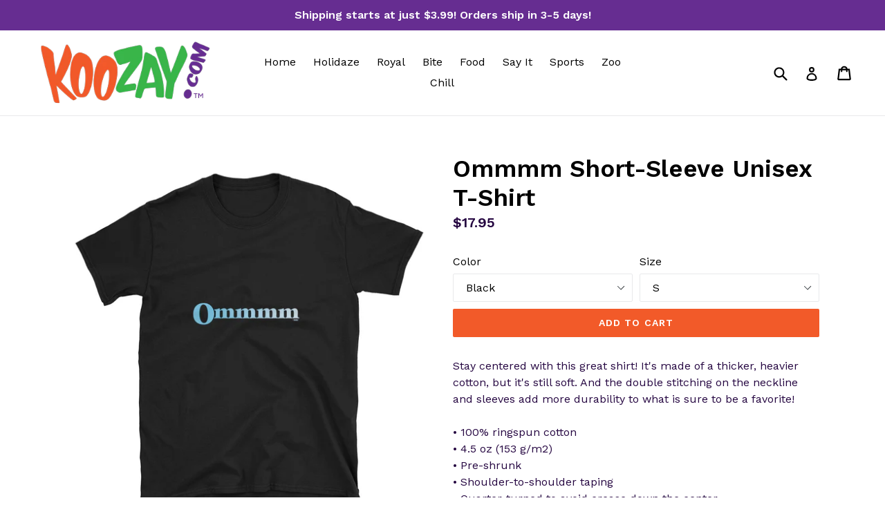

--- FILE ---
content_type: text/html; charset=utf-8
request_url: https://koozay.com/collections/just-chill/products/ommmm-short-sleeve-unisex-t-shirt
body_size: 25967
content:
<!doctype html>
<!--[if IE 9]> <html class="ie9 no-js" lang="en"> <![endif]-->
<!--[if (gt IE 9)|!(IE)]><!--> <html class="no-js" lang="en"> <!--<![endif]-->
<head>
  <meta name="google-site-verification" content="8-yUksAh9K8Aa2hdgICl3Y1CMMUVSvSmHFLRR6YRmNQ" />
 <meta name="p:domain_verify" content="1177f6dd4a428cdfe15a5abcdcbfcb40"/> 
  <meta charset="utf-8">
  <meta http-equiv="X-UA-Compatible" content="IE=edge,chrome=1">
  <meta name="viewport" content="width=device-width,initial-scale=1">
  <meta name="theme-color" content="#f25a29">
  <meta name="google-site-verification" content="jc9UUh-LnladhOLCa0L-iqxChZCTsu1ynTxU2ctkPr0" />
  <link rel="canonical" href="https://koozay.com/products/ommmm-short-sleeve-unisex-t-shirt">

  
    <link rel="shortcut icon" href="//koozay.com/cdn/shop/files/Koozay_Favicon_32x32.png?v=1613684826" type="image/png">
  

  
  <title>
    Ommmm Short-Sleeve Unisex T-Shirt
    
    
    
      &ndash; Koozay
    
  </title>

  
    <meta name="description" content="Stay centered with this great shirt! It&#39;s made of a thicker, heavier cotton, but it&#39;s still soft. And the double stitching on the neckline and sleeves add more durability to what is sure to be a favorite! • 100% ringspun cotton • 4.5 oz (153 g/m2) • Pre-shrunk • Shoulder-to-shoulder taping • Quarter-turned to avoid cre">
  

  <!-- /snippets/social-meta-tags.liquid -->
<meta property="og:site_name" content="Koozay">
<meta property="og:url" content="https://koozay.com/products/ommmm-short-sleeve-unisex-t-shirt">
<meta property="og:title" content="Ommmm Short-Sleeve Unisex T-Shirt">
<meta property="og:type" content="product">
<meta property="og:description" content="Stay centered with this great shirt! It&#39;s made of a thicker, heavier cotton, but it&#39;s still soft. And the double stitching on the neckline and sleeves add more durability to what is sure to be a favorite! • 100% ringspun cotton • 4.5 oz (153 g/m2) • Pre-shrunk • Shoulder-to-shoulder taping • Quarter-turned to avoid cre"><meta property="og:price:amount" content="17.95">
  <meta property="og:price:currency" content="USD"><meta property="og:image" content="http://koozay.com/cdn/shop/products/mockup-f706982e_1024x1024.jpg?v=1542297667"><meta property="og:image" content="http://koozay.com/cdn/shop/products/mockup-21f00323_1024x1024.jpg?v=1542297670">
<meta property="og:image:secure_url" content="https://koozay.com/cdn/shop/products/mockup-f706982e_1024x1024.jpg?v=1542297667"><meta property="og:image:secure_url" content="https://koozay.com/cdn/shop/products/mockup-21f00323_1024x1024.jpg?v=1542297670">

<meta name="twitter:site" content="@">
<meta name="twitter:card" content="summary_large_image">
<meta name="twitter:title" content="Ommmm Short-Sleeve Unisex T-Shirt">
<meta name="twitter:description" content="Stay centered with this great shirt! It&#39;s made of a thicker, heavier cotton, but it&#39;s still soft. And the double stitching on the neckline and sleeves add more durability to what is sure to be a favorite! • 100% ringspun cotton • 4.5 oz (153 g/m2) • Pre-shrunk • Shoulder-to-shoulder taping • Quarter-turned to avoid cre">


  <link href="//koozay.com/cdn/shop/t/1/assets/theme.scss.css?v=24332541182313205401674764592" rel="stylesheet" type="text/css" media="all" />
  

  <link href="//fonts.googleapis.com/css?family=Work+Sans:400,700" rel="stylesheet" type="text/css" media="all" />


  

    <link href="//fonts.googleapis.com/css?family=Work+Sans:600" rel="stylesheet" type="text/css" media="all" />
  



  <script>
    var theme = {
      strings: {
        addToCart: "Add to cart",
        soldOut: "Sold out",
        unavailable: "Unavailable",
        showMore: "Show More",
        showLess: "Show Less"
      },
      moneyFormat: "${{amount}}"
    }

    document.documentElement.className = document.documentElement.className.replace('no-js', 'js');
  </script>

  <!--[if (lte IE 9) ]><script src="//koozay.com/cdn/shop/t/1/assets/match-media.min.js?v=22265819453975888031497729556" type="text/javascript"></script><![endif]-->

  
  
  <!--[if (gt IE 9)|!(IE)]><!--><script src="//koozay.com/cdn/shop/t/1/assets/lazysizes.js?v=68441465964607740661497729556" async="async"></script><!--<![endif]-->
  <!--[if lte IE 9]><script src="//koozay.com/cdn/shop/t/1/assets/lazysizes.min.js?v=125"></script><![endif]-->

  <!--[if (gt IE 9)|!(IE)]><!--><script src="//koozay.com/cdn/shop/t/1/assets/vendor.js?v=136118274122071307521497729556" defer="defer"></script><!--<![endif]-->
  <!--[if lte IE 9]><script src="//koozay.com/cdn/shop/t/1/assets/vendor.js?v=136118274122071307521497729556"></script><![endif]-->

  <!--[if (gt IE 9)|!(IE)]><!--><script src="//koozay.com/cdn/shop/t/1/assets/theme.js?v=133740887074730177661497729556" defer="defer"></script><!--<![endif]-->
  <!--[if lte IE 9]><script src="//koozay.com/cdn/shop/t/1/assets/theme.js?v=133740887074730177661497729556"></script><![endif]-->

  <script>window.performance && window.performance.mark && window.performance.mark('shopify.content_for_header.start');</script><meta name="google-site-verification" content="jc9UUh-LnladhOLCa0L-iqxChZCTsu1ynTxU2ctkPr0">
<meta id="shopify-digital-wallet" name="shopify-digital-wallet" content="/21062143/digital_wallets/dialog">
<meta name="shopify-checkout-api-token" content="d548e3a1a47375bdd4d00022820744d0">
<meta id="in-context-paypal-metadata" data-shop-id="21062143" data-venmo-supported="true" data-environment="production" data-locale="en_US" data-paypal-v4="true" data-currency="USD">
<link rel="alternate" type="application/json+oembed" href="https://koozay.com/products/ommmm-short-sleeve-unisex-t-shirt.oembed">
<script async="async" src="/checkouts/internal/preloads.js?locale=en-US"></script>
<link rel="preconnect" href="https://shop.app" crossorigin="anonymous">
<script async="async" src="https://shop.app/checkouts/internal/preloads.js?locale=en-US&shop_id=21062143" crossorigin="anonymous"></script>
<script id="apple-pay-shop-capabilities" type="application/json">{"shopId":21062143,"countryCode":"US","currencyCode":"USD","merchantCapabilities":["supports3DS"],"merchantId":"gid:\/\/shopify\/Shop\/21062143","merchantName":"Koozay","requiredBillingContactFields":["postalAddress","email"],"requiredShippingContactFields":["postalAddress","email"],"shippingType":"shipping","supportedNetworks":["visa","masterCard","amex","discover","elo","jcb"],"total":{"type":"pending","label":"Koozay","amount":"1.00"},"shopifyPaymentsEnabled":true,"supportsSubscriptions":true}</script>
<script id="shopify-features" type="application/json">{"accessToken":"d548e3a1a47375bdd4d00022820744d0","betas":["rich-media-storefront-analytics"],"domain":"koozay.com","predictiveSearch":true,"shopId":21062143,"locale":"en"}</script>
<script>var Shopify = Shopify || {};
Shopify.shop = "koozay.myshopify.com";
Shopify.locale = "en";
Shopify.currency = {"active":"USD","rate":"1.0"};
Shopify.country = "US";
Shopify.theme = {"name":"debut","id":176233162,"schema_name":"Debut","schema_version":"1.4.0","theme_store_id":796,"role":"main"};
Shopify.theme.handle = "null";
Shopify.theme.style = {"id":null,"handle":null};
Shopify.cdnHost = "koozay.com/cdn";
Shopify.routes = Shopify.routes || {};
Shopify.routes.root = "/";</script>
<script type="module">!function(o){(o.Shopify=o.Shopify||{}).modules=!0}(window);</script>
<script>!function(o){function n(){var o=[];function n(){o.push(Array.prototype.slice.apply(arguments))}return n.q=o,n}var t=o.Shopify=o.Shopify||{};t.loadFeatures=n(),t.autoloadFeatures=n()}(window);</script>
<script>
  window.ShopifyPay = window.ShopifyPay || {};
  window.ShopifyPay.apiHost = "shop.app\/pay";
  window.ShopifyPay.redirectState = null;
</script>
<script id="shop-js-analytics" type="application/json">{"pageType":"product"}</script>
<script defer="defer" async type="module" src="//koozay.com/cdn/shopifycloud/shop-js/modules/v2/client.init-shop-cart-sync_BN7fPSNr.en.esm.js"></script>
<script defer="defer" async type="module" src="//koozay.com/cdn/shopifycloud/shop-js/modules/v2/chunk.common_Cbph3Kss.esm.js"></script>
<script defer="defer" async type="module" src="//koozay.com/cdn/shopifycloud/shop-js/modules/v2/chunk.modal_DKumMAJ1.esm.js"></script>
<script type="module">
  await import("//koozay.com/cdn/shopifycloud/shop-js/modules/v2/client.init-shop-cart-sync_BN7fPSNr.en.esm.js");
await import("//koozay.com/cdn/shopifycloud/shop-js/modules/v2/chunk.common_Cbph3Kss.esm.js");
await import("//koozay.com/cdn/shopifycloud/shop-js/modules/v2/chunk.modal_DKumMAJ1.esm.js");

  window.Shopify.SignInWithShop?.initShopCartSync?.({"fedCMEnabled":true,"windoidEnabled":true});

</script>
<script>
  window.Shopify = window.Shopify || {};
  if (!window.Shopify.featureAssets) window.Shopify.featureAssets = {};
  window.Shopify.featureAssets['shop-js'] = {"shop-cart-sync":["modules/v2/client.shop-cart-sync_CJVUk8Jm.en.esm.js","modules/v2/chunk.common_Cbph3Kss.esm.js","modules/v2/chunk.modal_DKumMAJ1.esm.js"],"init-fed-cm":["modules/v2/client.init-fed-cm_7Fvt41F4.en.esm.js","modules/v2/chunk.common_Cbph3Kss.esm.js","modules/v2/chunk.modal_DKumMAJ1.esm.js"],"init-shop-email-lookup-coordinator":["modules/v2/client.init-shop-email-lookup-coordinator_Cc088_bR.en.esm.js","modules/v2/chunk.common_Cbph3Kss.esm.js","modules/v2/chunk.modal_DKumMAJ1.esm.js"],"init-windoid":["modules/v2/client.init-windoid_hPopwJRj.en.esm.js","modules/v2/chunk.common_Cbph3Kss.esm.js","modules/v2/chunk.modal_DKumMAJ1.esm.js"],"shop-button":["modules/v2/client.shop-button_B0jaPSNF.en.esm.js","modules/v2/chunk.common_Cbph3Kss.esm.js","modules/v2/chunk.modal_DKumMAJ1.esm.js"],"shop-cash-offers":["modules/v2/client.shop-cash-offers_DPIskqss.en.esm.js","modules/v2/chunk.common_Cbph3Kss.esm.js","modules/v2/chunk.modal_DKumMAJ1.esm.js"],"shop-toast-manager":["modules/v2/client.shop-toast-manager_CK7RT69O.en.esm.js","modules/v2/chunk.common_Cbph3Kss.esm.js","modules/v2/chunk.modal_DKumMAJ1.esm.js"],"init-shop-cart-sync":["modules/v2/client.init-shop-cart-sync_BN7fPSNr.en.esm.js","modules/v2/chunk.common_Cbph3Kss.esm.js","modules/v2/chunk.modal_DKumMAJ1.esm.js"],"init-customer-accounts-sign-up":["modules/v2/client.init-customer-accounts-sign-up_CfPf4CXf.en.esm.js","modules/v2/client.shop-login-button_DeIztwXF.en.esm.js","modules/v2/chunk.common_Cbph3Kss.esm.js","modules/v2/chunk.modal_DKumMAJ1.esm.js"],"pay-button":["modules/v2/client.pay-button_CgIwFSYN.en.esm.js","modules/v2/chunk.common_Cbph3Kss.esm.js","modules/v2/chunk.modal_DKumMAJ1.esm.js"],"init-customer-accounts":["modules/v2/client.init-customer-accounts_DQ3x16JI.en.esm.js","modules/v2/client.shop-login-button_DeIztwXF.en.esm.js","modules/v2/chunk.common_Cbph3Kss.esm.js","modules/v2/chunk.modal_DKumMAJ1.esm.js"],"avatar":["modules/v2/client.avatar_BTnouDA3.en.esm.js"],"init-shop-for-new-customer-accounts":["modules/v2/client.init-shop-for-new-customer-accounts_CsZy_esa.en.esm.js","modules/v2/client.shop-login-button_DeIztwXF.en.esm.js","modules/v2/chunk.common_Cbph3Kss.esm.js","modules/v2/chunk.modal_DKumMAJ1.esm.js"],"shop-follow-button":["modules/v2/client.shop-follow-button_BRMJjgGd.en.esm.js","modules/v2/chunk.common_Cbph3Kss.esm.js","modules/v2/chunk.modal_DKumMAJ1.esm.js"],"checkout-modal":["modules/v2/client.checkout-modal_B9Drz_yf.en.esm.js","modules/v2/chunk.common_Cbph3Kss.esm.js","modules/v2/chunk.modal_DKumMAJ1.esm.js"],"shop-login-button":["modules/v2/client.shop-login-button_DeIztwXF.en.esm.js","modules/v2/chunk.common_Cbph3Kss.esm.js","modules/v2/chunk.modal_DKumMAJ1.esm.js"],"lead-capture":["modules/v2/client.lead-capture_DXYzFM3R.en.esm.js","modules/v2/chunk.common_Cbph3Kss.esm.js","modules/v2/chunk.modal_DKumMAJ1.esm.js"],"shop-login":["modules/v2/client.shop-login_CA5pJqmO.en.esm.js","modules/v2/chunk.common_Cbph3Kss.esm.js","modules/v2/chunk.modal_DKumMAJ1.esm.js"],"payment-terms":["modules/v2/client.payment-terms_BxzfvcZJ.en.esm.js","modules/v2/chunk.common_Cbph3Kss.esm.js","modules/v2/chunk.modal_DKumMAJ1.esm.js"]};
</script>
<script>(function() {
  var isLoaded = false;
  function asyncLoad() {
    if (isLoaded) return;
    isLoaded = true;
    var urls = ["\/\/cdn.shopify.com\/proxy\/c5028a5af98b78933b2dab943c8a2c7d10e78a85100037f760cf258ac75421e9\/static.cdn.printful.com\/static\/js\/external\/shopify-product-customizer.js?v=0.28\u0026shop=koozay.myshopify.com\u0026sp-cache-control=cHVibGljLCBtYXgtYWdlPTkwMA"];
    for (var i = 0; i < urls.length; i++) {
      var s = document.createElement('script');
      s.type = 'text/javascript';
      s.async = true;
      s.src = urls[i];
      var x = document.getElementsByTagName('script')[0];
      x.parentNode.insertBefore(s, x);
    }
  };
  if(window.attachEvent) {
    window.attachEvent('onload', asyncLoad);
  } else {
    window.addEventListener('load', asyncLoad, false);
  }
})();</script>
<script id="__st">var __st={"a":21062143,"offset":-18000,"reqid":"31591e3a-910b-401e-a3c8-ab517c0a0821-1769817384","pageurl":"koozay.com\/collections\/just-chill\/products\/ommmm-short-sleeve-unisex-t-shirt","u":"8f2211ac97da","p":"product","rtyp":"product","rid":1835533271123};</script>
<script>window.ShopifyPaypalV4VisibilityTracking = true;</script>
<script id="captcha-bootstrap">!function(){'use strict';const t='contact',e='account',n='new_comment',o=[[t,t],['blogs',n],['comments',n],[t,'customer']],c=[[e,'customer_login'],[e,'guest_login'],[e,'recover_customer_password'],[e,'create_customer']],r=t=>t.map((([t,e])=>`form[action*='/${t}']:not([data-nocaptcha='true']) input[name='form_type'][value='${e}']`)).join(','),a=t=>()=>t?[...document.querySelectorAll(t)].map((t=>t.form)):[];function s(){const t=[...o],e=r(t);return a(e)}const i='password',u='form_key',d=['recaptcha-v3-token','g-recaptcha-response','h-captcha-response',i],f=()=>{try{return window.sessionStorage}catch{return}},m='__shopify_v',_=t=>t.elements[u];function p(t,e,n=!1){try{const o=window.sessionStorage,c=JSON.parse(o.getItem(e)),{data:r}=function(t){const{data:e,action:n}=t;return t[m]||n?{data:e,action:n}:{data:t,action:n}}(c);for(const[e,n]of Object.entries(r))t.elements[e]&&(t.elements[e].value=n);n&&o.removeItem(e)}catch(o){console.error('form repopulation failed',{error:o})}}const l='form_type',E='cptcha';function T(t){t.dataset[E]=!0}const w=window,h=w.document,L='Shopify',v='ce_forms',y='captcha';let A=!1;((t,e)=>{const n=(g='f06e6c50-85a8-45c8-87d0-21a2b65856fe',I='https://cdn.shopify.com/shopifycloud/storefront-forms-hcaptcha/ce_storefront_forms_captcha_hcaptcha.v1.5.2.iife.js',D={infoText:'Protected by hCaptcha',privacyText:'Privacy',termsText:'Terms'},(t,e,n)=>{const o=w[L][v],c=o.bindForm;if(c)return c(t,g,e,D).then(n);var r;o.q.push([[t,g,e,D],n]),r=I,A||(h.body.append(Object.assign(h.createElement('script'),{id:'captcha-provider',async:!0,src:r})),A=!0)});var g,I,D;w[L]=w[L]||{},w[L][v]=w[L][v]||{},w[L][v].q=[],w[L][y]=w[L][y]||{},w[L][y].protect=function(t,e){n(t,void 0,e),T(t)},Object.freeze(w[L][y]),function(t,e,n,w,h,L){const[v,y,A,g]=function(t,e,n){const i=e?o:[],u=t?c:[],d=[...i,...u],f=r(d),m=r(i),_=r(d.filter((([t,e])=>n.includes(e))));return[a(f),a(m),a(_),s()]}(w,h,L),I=t=>{const e=t.target;return e instanceof HTMLFormElement?e:e&&e.form},D=t=>v().includes(t);t.addEventListener('submit',(t=>{const e=I(t);if(!e)return;const n=D(e)&&!e.dataset.hcaptchaBound&&!e.dataset.recaptchaBound,o=_(e),c=g().includes(e)&&(!o||!o.value);(n||c)&&t.preventDefault(),c&&!n&&(function(t){try{if(!f())return;!function(t){const e=f();if(!e)return;const n=_(t);if(!n)return;const o=n.value;o&&e.removeItem(o)}(t);const e=Array.from(Array(32),(()=>Math.random().toString(36)[2])).join('');!function(t,e){_(t)||t.append(Object.assign(document.createElement('input'),{type:'hidden',name:u})),t.elements[u].value=e}(t,e),function(t,e){const n=f();if(!n)return;const o=[...t.querySelectorAll(`input[type='${i}']`)].map((({name:t})=>t)),c=[...d,...o],r={};for(const[a,s]of new FormData(t).entries())c.includes(a)||(r[a]=s);n.setItem(e,JSON.stringify({[m]:1,action:t.action,data:r}))}(t,e)}catch(e){console.error('failed to persist form',e)}}(e),e.submit())}));const S=(t,e)=>{t&&!t.dataset[E]&&(n(t,e.some((e=>e===t))),T(t))};for(const o of['focusin','change'])t.addEventListener(o,(t=>{const e=I(t);D(e)&&S(e,y())}));const B=e.get('form_key'),M=e.get(l),P=B&&M;t.addEventListener('DOMContentLoaded',(()=>{const t=y();if(P)for(const e of t)e.elements[l].value===M&&p(e,B);[...new Set([...A(),...v().filter((t=>'true'===t.dataset.shopifyCaptcha))])].forEach((e=>S(e,t)))}))}(h,new URLSearchParams(w.location.search),n,t,e,['guest_login'])})(!0,!0)}();</script>
<script integrity="sha256-4kQ18oKyAcykRKYeNunJcIwy7WH5gtpwJnB7kiuLZ1E=" data-source-attribution="shopify.loadfeatures" defer="defer" src="//koozay.com/cdn/shopifycloud/storefront/assets/storefront/load_feature-a0a9edcb.js" crossorigin="anonymous"></script>
<script crossorigin="anonymous" defer="defer" src="//koozay.com/cdn/shopifycloud/storefront/assets/shopify_pay/storefront-65b4c6d7.js?v=20250812"></script>
<script data-source-attribution="shopify.dynamic_checkout.dynamic.init">var Shopify=Shopify||{};Shopify.PaymentButton=Shopify.PaymentButton||{isStorefrontPortableWallets:!0,init:function(){window.Shopify.PaymentButton.init=function(){};var t=document.createElement("script");t.src="https://koozay.com/cdn/shopifycloud/portable-wallets/latest/portable-wallets.en.js",t.type="module",document.head.appendChild(t)}};
</script>
<script data-source-attribution="shopify.dynamic_checkout.buyer_consent">
  function portableWalletsHideBuyerConsent(e){var t=document.getElementById("shopify-buyer-consent"),n=document.getElementById("shopify-subscription-policy-button");t&&n&&(t.classList.add("hidden"),t.setAttribute("aria-hidden","true"),n.removeEventListener("click",e))}function portableWalletsShowBuyerConsent(e){var t=document.getElementById("shopify-buyer-consent"),n=document.getElementById("shopify-subscription-policy-button");t&&n&&(t.classList.remove("hidden"),t.removeAttribute("aria-hidden"),n.addEventListener("click",e))}window.Shopify?.PaymentButton&&(window.Shopify.PaymentButton.hideBuyerConsent=portableWalletsHideBuyerConsent,window.Shopify.PaymentButton.showBuyerConsent=portableWalletsShowBuyerConsent);
</script>
<script data-source-attribution="shopify.dynamic_checkout.cart.bootstrap">document.addEventListener("DOMContentLoaded",(function(){function t(){return document.querySelector("shopify-accelerated-checkout-cart, shopify-accelerated-checkout")}if(t())Shopify.PaymentButton.init();else{new MutationObserver((function(e,n){t()&&(Shopify.PaymentButton.init(),n.disconnect())})).observe(document.body,{childList:!0,subtree:!0})}}));
</script>
<link id="shopify-accelerated-checkout-styles" rel="stylesheet" media="screen" href="https://koozay.com/cdn/shopifycloud/portable-wallets/latest/accelerated-checkout-backwards-compat.css" crossorigin="anonymous">
<style id="shopify-accelerated-checkout-cart">
        #shopify-buyer-consent {
  margin-top: 1em;
  display: inline-block;
  width: 100%;
}

#shopify-buyer-consent.hidden {
  display: none;
}

#shopify-subscription-policy-button {
  background: none;
  border: none;
  padding: 0;
  text-decoration: underline;
  font-size: inherit;
  cursor: pointer;
}

#shopify-subscription-policy-button::before {
  box-shadow: none;
}

      </style>

<script>window.performance && window.performance.mark && window.performance.mark('shopify.content_for_header.end');</script>
<link href="https://monorail-edge.shopifysvc.com" rel="dns-prefetch">
<script>(function(){if ("sendBeacon" in navigator && "performance" in window) {try {var session_token_from_headers = performance.getEntriesByType('navigation')[0].serverTiming.find(x => x.name == '_s').description;} catch {var session_token_from_headers = undefined;}var session_cookie_matches = document.cookie.match(/_shopify_s=([^;]*)/);var session_token_from_cookie = session_cookie_matches && session_cookie_matches.length === 2 ? session_cookie_matches[1] : "";var session_token = session_token_from_headers || session_token_from_cookie || "";function handle_abandonment_event(e) {var entries = performance.getEntries().filter(function(entry) {return /monorail-edge.shopifysvc.com/.test(entry.name);});if (!window.abandonment_tracked && entries.length === 0) {window.abandonment_tracked = true;var currentMs = Date.now();var navigation_start = performance.timing.navigationStart;var payload = {shop_id: 21062143,url: window.location.href,navigation_start,duration: currentMs - navigation_start,session_token,page_type: "product"};window.navigator.sendBeacon("https://monorail-edge.shopifysvc.com/v1/produce", JSON.stringify({schema_id: "online_store_buyer_site_abandonment/1.1",payload: payload,metadata: {event_created_at_ms: currentMs,event_sent_at_ms: currentMs}}));}}window.addEventListener('pagehide', handle_abandonment_event);}}());</script>
<script id="web-pixels-manager-setup">(function e(e,d,r,n,o){if(void 0===o&&(o={}),!Boolean(null===(a=null===(i=window.Shopify)||void 0===i?void 0:i.analytics)||void 0===a?void 0:a.replayQueue)){var i,a;window.Shopify=window.Shopify||{};var t=window.Shopify;t.analytics=t.analytics||{};var s=t.analytics;s.replayQueue=[],s.publish=function(e,d,r){return s.replayQueue.push([e,d,r]),!0};try{self.performance.mark("wpm:start")}catch(e){}var l=function(){var e={modern:/Edge?\/(1{2}[4-9]|1[2-9]\d|[2-9]\d{2}|\d{4,})\.\d+(\.\d+|)|Firefox\/(1{2}[4-9]|1[2-9]\d|[2-9]\d{2}|\d{4,})\.\d+(\.\d+|)|Chrom(ium|e)\/(9{2}|\d{3,})\.\d+(\.\d+|)|(Maci|X1{2}).+ Version\/(15\.\d+|(1[6-9]|[2-9]\d|\d{3,})\.\d+)([,.]\d+|)( \(\w+\)|)( Mobile\/\w+|) Safari\/|Chrome.+OPR\/(9{2}|\d{3,})\.\d+\.\d+|(CPU[ +]OS|iPhone[ +]OS|CPU[ +]iPhone|CPU IPhone OS|CPU iPad OS)[ +]+(15[._]\d+|(1[6-9]|[2-9]\d|\d{3,})[._]\d+)([._]\d+|)|Android:?[ /-](13[3-9]|1[4-9]\d|[2-9]\d{2}|\d{4,})(\.\d+|)(\.\d+|)|Android.+Firefox\/(13[5-9]|1[4-9]\d|[2-9]\d{2}|\d{4,})\.\d+(\.\d+|)|Android.+Chrom(ium|e)\/(13[3-9]|1[4-9]\d|[2-9]\d{2}|\d{4,})\.\d+(\.\d+|)|SamsungBrowser\/([2-9]\d|\d{3,})\.\d+/,legacy:/Edge?\/(1[6-9]|[2-9]\d|\d{3,})\.\d+(\.\d+|)|Firefox\/(5[4-9]|[6-9]\d|\d{3,})\.\d+(\.\d+|)|Chrom(ium|e)\/(5[1-9]|[6-9]\d|\d{3,})\.\d+(\.\d+|)([\d.]+$|.*Safari\/(?![\d.]+ Edge\/[\d.]+$))|(Maci|X1{2}).+ Version\/(10\.\d+|(1[1-9]|[2-9]\d|\d{3,})\.\d+)([,.]\d+|)( \(\w+\)|)( Mobile\/\w+|) Safari\/|Chrome.+OPR\/(3[89]|[4-9]\d|\d{3,})\.\d+\.\d+|(CPU[ +]OS|iPhone[ +]OS|CPU[ +]iPhone|CPU IPhone OS|CPU iPad OS)[ +]+(10[._]\d+|(1[1-9]|[2-9]\d|\d{3,})[._]\d+)([._]\d+|)|Android:?[ /-](13[3-9]|1[4-9]\d|[2-9]\d{2}|\d{4,})(\.\d+|)(\.\d+|)|Mobile Safari.+OPR\/([89]\d|\d{3,})\.\d+\.\d+|Android.+Firefox\/(13[5-9]|1[4-9]\d|[2-9]\d{2}|\d{4,})\.\d+(\.\d+|)|Android.+Chrom(ium|e)\/(13[3-9]|1[4-9]\d|[2-9]\d{2}|\d{4,})\.\d+(\.\d+|)|Android.+(UC? ?Browser|UCWEB|U3)[ /]?(15\.([5-9]|\d{2,})|(1[6-9]|[2-9]\d|\d{3,})\.\d+)\.\d+|SamsungBrowser\/(5\.\d+|([6-9]|\d{2,})\.\d+)|Android.+MQ{2}Browser\/(14(\.(9|\d{2,})|)|(1[5-9]|[2-9]\d|\d{3,})(\.\d+|))(\.\d+|)|K[Aa][Ii]OS\/(3\.\d+|([4-9]|\d{2,})\.\d+)(\.\d+|)/},d=e.modern,r=e.legacy,n=navigator.userAgent;return n.match(d)?"modern":n.match(r)?"legacy":"unknown"}(),u="modern"===l?"modern":"legacy",c=(null!=n?n:{modern:"",legacy:""})[u],f=function(e){return[e.baseUrl,"/wpm","/b",e.hashVersion,"modern"===e.buildTarget?"m":"l",".js"].join("")}({baseUrl:d,hashVersion:r,buildTarget:u}),m=function(e){var d=e.version,r=e.bundleTarget,n=e.surface,o=e.pageUrl,i=e.monorailEndpoint;return{emit:function(e){var a=e.status,t=e.errorMsg,s=(new Date).getTime(),l=JSON.stringify({metadata:{event_sent_at_ms:s},events:[{schema_id:"web_pixels_manager_load/3.1",payload:{version:d,bundle_target:r,page_url:o,status:a,surface:n,error_msg:t},metadata:{event_created_at_ms:s}}]});if(!i)return console&&console.warn&&console.warn("[Web Pixels Manager] No Monorail endpoint provided, skipping logging."),!1;try{return self.navigator.sendBeacon.bind(self.navigator)(i,l)}catch(e){}var u=new XMLHttpRequest;try{return u.open("POST",i,!0),u.setRequestHeader("Content-Type","text/plain"),u.send(l),!0}catch(e){return console&&console.warn&&console.warn("[Web Pixels Manager] Got an unhandled error while logging to Monorail."),!1}}}}({version:r,bundleTarget:l,surface:e.surface,pageUrl:self.location.href,monorailEndpoint:e.monorailEndpoint});try{o.browserTarget=l,function(e){var d=e.src,r=e.async,n=void 0===r||r,o=e.onload,i=e.onerror,a=e.sri,t=e.scriptDataAttributes,s=void 0===t?{}:t,l=document.createElement("script"),u=document.querySelector("head"),c=document.querySelector("body");if(l.async=n,l.src=d,a&&(l.integrity=a,l.crossOrigin="anonymous"),s)for(var f in s)if(Object.prototype.hasOwnProperty.call(s,f))try{l.dataset[f]=s[f]}catch(e){}if(o&&l.addEventListener("load",o),i&&l.addEventListener("error",i),u)u.appendChild(l);else{if(!c)throw new Error("Did not find a head or body element to append the script");c.appendChild(l)}}({src:f,async:!0,onload:function(){if(!function(){var e,d;return Boolean(null===(d=null===(e=window.Shopify)||void 0===e?void 0:e.analytics)||void 0===d?void 0:d.initialized)}()){var d=window.webPixelsManager.init(e)||void 0;if(d){var r=window.Shopify.analytics;r.replayQueue.forEach((function(e){var r=e[0],n=e[1],o=e[2];d.publishCustomEvent(r,n,o)})),r.replayQueue=[],r.publish=d.publishCustomEvent,r.visitor=d.visitor,r.initialized=!0}}},onerror:function(){return m.emit({status:"failed",errorMsg:"".concat(f," has failed to load")})},sri:function(e){var d=/^sha384-[A-Za-z0-9+/=]+$/;return"string"==typeof e&&d.test(e)}(c)?c:"",scriptDataAttributes:o}),m.emit({status:"loading"})}catch(e){m.emit({status:"failed",errorMsg:(null==e?void 0:e.message)||"Unknown error"})}}})({shopId: 21062143,storefrontBaseUrl: "https://koozay.com",extensionsBaseUrl: "https://extensions.shopifycdn.com/cdn/shopifycloud/web-pixels-manager",monorailEndpoint: "https://monorail-edge.shopifysvc.com/unstable/produce_batch",surface: "storefront-renderer",enabledBetaFlags: ["2dca8a86"],webPixelsConfigList: [{"id":"262439084","configuration":"{\"tagID\":\"2614439171119\"}","eventPayloadVersion":"v1","runtimeContext":"STRICT","scriptVersion":"18031546ee651571ed29edbe71a3550b","type":"APP","apiClientId":3009811,"privacyPurposes":["ANALYTICS","MARKETING","SALE_OF_DATA"],"dataSharingAdjustments":{"protectedCustomerApprovalScopes":["read_customer_address","read_customer_email","read_customer_name","read_customer_personal_data","read_customer_phone"]}},{"id":"shopify-app-pixel","configuration":"{}","eventPayloadVersion":"v1","runtimeContext":"STRICT","scriptVersion":"0450","apiClientId":"shopify-pixel","type":"APP","privacyPurposes":["ANALYTICS","MARKETING"]},{"id":"shopify-custom-pixel","eventPayloadVersion":"v1","runtimeContext":"LAX","scriptVersion":"0450","apiClientId":"shopify-pixel","type":"CUSTOM","privacyPurposes":["ANALYTICS","MARKETING"]}],isMerchantRequest: false,initData: {"shop":{"name":"Koozay","paymentSettings":{"currencyCode":"USD"},"myshopifyDomain":"koozay.myshopify.com","countryCode":"US","storefrontUrl":"https:\/\/koozay.com"},"customer":null,"cart":null,"checkout":null,"productVariants":[{"price":{"amount":17.95,"currencyCode":"USD"},"product":{"title":"Ommmm Short-Sleeve Unisex T-Shirt","vendor":"Koozay","id":"1835533271123","untranslatedTitle":"Ommmm Short-Sleeve Unisex T-Shirt","url":"\/products\/ommmm-short-sleeve-unisex-t-shirt","type":"T-Shirt"},"id":"18035563954259","image":{"src":"\/\/koozay.com\/cdn\/shop\/products\/mockup-f706982e.jpg?v=1542297667"},"sku":"6666651","title":"Black \/ S","untranslatedTitle":"Black \/ S"},{"price":{"amount":17.95,"currencyCode":"USD"},"product":{"title":"Ommmm Short-Sleeve Unisex T-Shirt","vendor":"Koozay","id":"1835533271123","untranslatedTitle":"Ommmm Short-Sleeve Unisex T-Shirt","url":"\/products\/ommmm-short-sleeve-unisex-t-shirt","type":"T-Shirt"},"id":"18035563987027","image":{"src":"\/\/koozay.com\/cdn\/shop\/products\/mockup-f706982e.jpg?v=1542297667"},"sku":"7143077","title":"Black \/ M","untranslatedTitle":"Black \/ M"},{"price":{"amount":17.95,"currencyCode":"USD"},"product":{"title":"Ommmm Short-Sleeve Unisex T-Shirt","vendor":"Koozay","id":"1835533271123","untranslatedTitle":"Ommmm Short-Sleeve Unisex T-Shirt","url":"\/products\/ommmm-short-sleeve-unisex-t-shirt","type":"T-Shirt"},"id":"18035564019795","image":{"src":"\/\/koozay.com\/cdn\/shop\/products\/mockup-f706982e.jpg?v=1542297667"},"sku":"4979639","title":"Black \/ L","untranslatedTitle":"Black \/ L"},{"price":{"amount":17.95,"currencyCode":"USD"},"product":{"title":"Ommmm Short-Sleeve Unisex T-Shirt","vendor":"Koozay","id":"1835533271123","untranslatedTitle":"Ommmm Short-Sleeve Unisex T-Shirt","url":"\/products\/ommmm-short-sleeve-unisex-t-shirt","type":"T-Shirt"},"id":"18035564052563","image":{"src":"\/\/koozay.com\/cdn\/shop\/products\/mockup-f706982e.jpg?v=1542297667"},"sku":"4775607","title":"Black \/ XL","untranslatedTitle":"Black \/ XL"},{"price":{"amount":23.95,"currencyCode":"USD"},"product":{"title":"Ommmm Short-Sleeve Unisex T-Shirt","vendor":"Koozay","id":"1835533271123","untranslatedTitle":"Ommmm Short-Sleeve Unisex T-Shirt","url":"\/products\/ommmm-short-sleeve-unisex-t-shirt","type":"T-Shirt"},"id":"18035564085331","image":{"src":"\/\/koozay.com\/cdn\/shop\/products\/mockup-f706982e.jpg?v=1542297667"},"sku":"7077739","title":"Black \/ 2XL","untranslatedTitle":"Black \/ 2XL"},{"price":{"amount":23.95,"currencyCode":"USD"},"product":{"title":"Ommmm Short-Sleeve Unisex T-Shirt","vendor":"Koozay","id":"1835533271123","untranslatedTitle":"Ommmm Short-Sleeve Unisex T-Shirt","url":"\/products\/ommmm-short-sleeve-unisex-t-shirt","type":"T-Shirt"},"id":"18035564118099","image":{"src":"\/\/koozay.com\/cdn\/shop\/products\/mockup-f706982e.jpg?v=1542297667"},"sku":"5422293","title":"Black \/ 3XL","untranslatedTitle":"Black \/ 3XL"},{"price":{"amount":17.95,"currencyCode":"USD"},"product":{"title":"Ommmm Short-Sleeve Unisex T-Shirt","vendor":"Koozay","id":"1835533271123","untranslatedTitle":"Ommmm Short-Sleeve Unisex T-Shirt","url":"\/products\/ommmm-short-sleeve-unisex-t-shirt","type":"T-Shirt"},"id":"18035564150867","image":{"src":"\/\/koozay.com\/cdn\/shop\/products\/mockup-21f00323.jpg?v=1542297670"},"sku":"7143727","title":"Navy \/ S","untranslatedTitle":"Navy \/ S"},{"price":{"amount":17.95,"currencyCode":"USD"},"product":{"title":"Ommmm Short-Sleeve Unisex T-Shirt","vendor":"Koozay","id":"1835533271123","untranslatedTitle":"Ommmm Short-Sleeve Unisex T-Shirt","url":"\/products\/ommmm-short-sleeve-unisex-t-shirt","type":"T-Shirt"},"id":"18035564183635","image":{"src":"\/\/koozay.com\/cdn\/shop\/products\/mockup-21f00323.jpg?v=1542297670"},"sku":"2601007","title":"Navy \/ M","untranslatedTitle":"Navy \/ M"},{"price":{"amount":17.95,"currencyCode":"USD"},"product":{"title":"Ommmm Short-Sleeve Unisex T-Shirt","vendor":"Koozay","id":"1835533271123","untranslatedTitle":"Ommmm Short-Sleeve Unisex T-Shirt","url":"\/products\/ommmm-short-sleeve-unisex-t-shirt","type":"T-Shirt"},"id":"18035564216403","image":{"src":"\/\/koozay.com\/cdn\/shop\/products\/mockup-21f00323.jpg?v=1542297670"},"sku":"3265650","title":"Navy \/ L","untranslatedTitle":"Navy \/ L"},{"price":{"amount":17.95,"currencyCode":"USD"},"product":{"title":"Ommmm Short-Sleeve Unisex T-Shirt","vendor":"Koozay","id":"1835533271123","untranslatedTitle":"Ommmm Short-Sleeve Unisex T-Shirt","url":"\/products\/ommmm-short-sleeve-unisex-t-shirt","type":"T-Shirt"},"id":"18035564249171","image":{"src":"\/\/koozay.com\/cdn\/shop\/products\/mockup-21f00323.jpg?v=1542297670"},"sku":"7156990","title":"Navy \/ XL","untranslatedTitle":"Navy \/ XL"},{"price":{"amount":17.95,"currencyCode":"USD"},"product":{"title":"Ommmm Short-Sleeve Unisex T-Shirt","vendor":"Koozay","id":"1835533271123","untranslatedTitle":"Ommmm Short-Sleeve Unisex T-Shirt","url":"\/products\/ommmm-short-sleeve-unisex-t-shirt","type":"T-Shirt"},"id":"18035564281939","image":{"src":"\/\/koozay.com\/cdn\/shop\/products\/mockup-21f00323.jpg?v=1542297670"},"sku":"1223768","title":"Navy \/ 2XL","untranslatedTitle":"Navy \/ 2XL"},{"price":{"amount":23.95,"currencyCode":"USD"},"product":{"title":"Ommmm Short-Sleeve Unisex T-Shirt","vendor":"Koozay","id":"1835533271123","untranslatedTitle":"Ommmm Short-Sleeve Unisex T-Shirt","url":"\/products\/ommmm-short-sleeve-unisex-t-shirt","type":"T-Shirt"},"id":"18035564314707","image":{"src":"\/\/koozay.com\/cdn\/shop\/products\/mockup-21f00323.jpg?v=1542297670"},"sku":"3716557","title":"Navy \/ 3XL","untranslatedTitle":"Navy \/ 3XL"}],"purchasingCompany":null},},"https://koozay.com/cdn","1d2a099fw23dfb22ep557258f5m7a2edbae",{"modern":"","legacy":""},{"shopId":"21062143","storefrontBaseUrl":"https:\/\/koozay.com","extensionBaseUrl":"https:\/\/extensions.shopifycdn.com\/cdn\/shopifycloud\/web-pixels-manager","surface":"storefront-renderer","enabledBetaFlags":"[\"2dca8a86\"]","isMerchantRequest":"false","hashVersion":"1d2a099fw23dfb22ep557258f5m7a2edbae","publish":"custom","events":"[[\"page_viewed\",{}],[\"product_viewed\",{\"productVariant\":{\"price\":{\"amount\":17.95,\"currencyCode\":\"USD\"},\"product\":{\"title\":\"Ommmm Short-Sleeve Unisex T-Shirt\",\"vendor\":\"Koozay\",\"id\":\"1835533271123\",\"untranslatedTitle\":\"Ommmm Short-Sleeve Unisex T-Shirt\",\"url\":\"\/products\/ommmm-short-sleeve-unisex-t-shirt\",\"type\":\"T-Shirt\"},\"id\":\"18035563954259\",\"image\":{\"src\":\"\/\/koozay.com\/cdn\/shop\/products\/mockup-f706982e.jpg?v=1542297667\"},\"sku\":\"6666651\",\"title\":\"Black \/ S\",\"untranslatedTitle\":\"Black \/ S\"}}]]"});</script><script>
  window.ShopifyAnalytics = window.ShopifyAnalytics || {};
  window.ShopifyAnalytics.meta = window.ShopifyAnalytics.meta || {};
  window.ShopifyAnalytics.meta.currency = 'USD';
  var meta = {"product":{"id":1835533271123,"gid":"gid:\/\/shopify\/Product\/1835533271123","vendor":"Koozay","type":"T-Shirt","handle":"ommmm-short-sleeve-unisex-t-shirt","variants":[{"id":18035563954259,"price":1795,"name":"Ommmm Short-Sleeve Unisex T-Shirt - Black \/ S","public_title":"Black \/ S","sku":"6666651"},{"id":18035563987027,"price":1795,"name":"Ommmm Short-Sleeve Unisex T-Shirt - Black \/ M","public_title":"Black \/ M","sku":"7143077"},{"id":18035564019795,"price":1795,"name":"Ommmm Short-Sleeve Unisex T-Shirt - Black \/ L","public_title":"Black \/ L","sku":"4979639"},{"id":18035564052563,"price":1795,"name":"Ommmm Short-Sleeve Unisex T-Shirt - Black \/ XL","public_title":"Black \/ XL","sku":"4775607"},{"id":18035564085331,"price":2395,"name":"Ommmm Short-Sleeve Unisex T-Shirt - Black \/ 2XL","public_title":"Black \/ 2XL","sku":"7077739"},{"id":18035564118099,"price":2395,"name":"Ommmm Short-Sleeve Unisex T-Shirt - Black \/ 3XL","public_title":"Black \/ 3XL","sku":"5422293"},{"id":18035564150867,"price":1795,"name":"Ommmm Short-Sleeve Unisex T-Shirt - Navy \/ S","public_title":"Navy \/ S","sku":"7143727"},{"id":18035564183635,"price":1795,"name":"Ommmm Short-Sleeve Unisex T-Shirt - Navy \/ M","public_title":"Navy \/ M","sku":"2601007"},{"id":18035564216403,"price":1795,"name":"Ommmm Short-Sleeve Unisex T-Shirt - Navy \/ L","public_title":"Navy \/ L","sku":"3265650"},{"id":18035564249171,"price":1795,"name":"Ommmm Short-Sleeve Unisex T-Shirt - Navy \/ XL","public_title":"Navy \/ XL","sku":"7156990"},{"id":18035564281939,"price":1795,"name":"Ommmm Short-Sleeve Unisex T-Shirt - Navy \/ 2XL","public_title":"Navy \/ 2XL","sku":"1223768"},{"id":18035564314707,"price":2395,"name":"Ommmm Short-Sleeve Unisex T-Shirt - Navy \/ 3XL","public_title":"Navy \/ 3XL","sku":"3716557"}],"remote":false},"page":{"pageType":"product","resourceType":"product","resourceId":1835533271123,"requestId":"31591e3a-910b-401e-a3c8-ab517c0a0821-1769817384"}};
  for (var attr in meta) {
    window.ShopifyAnalytics.meta[attr] = meta[attr];
  }
</script>
<script class="analytics">
  (function () {
    var customDocumentWrite = function(content) {
      var jquery = null;

      if (window.jQuery) {
        jquery = window.jQuery;
      } else if (window.Checkout && window.Checkout.$) {
        jquery = window.Checkout.$;
      }

      if (jquery) {
        jquery('body').append(content);
      }
    };

    var hasLoggedConversion = function(token) {
      if (token) {
        return document.cookie.indexOf('loggedConversion=' + token) !== -1;
      }
      return false;
    }

    var setCookieIfConversion = function(token) {
      if (token) {
        var twoMonthsFromNow = new Date(Date.now());
        twoMonthsFromNow.setMonth(twoMonthsFromNow.getMonth() + 2);

        document.cookie = 'loggedConversion=' + token + '; expires=' + twoMonthsFromNow;
      }
    }

    var trekkie = window.ShopifyAnalytics.lib = window.trekkie = window.trekkie || [];
    if (trekkie.integrations) {
      return;
    }
    trekkie.methods = [
      'identify',
      'page',
      'ready',
      'track',
      'trackForm',
      'trackLink'
    ];
    trekkie.factory = function(method) {
      return function() {
        var args = Array.prototype.slice.call(arguments);
        args.unshift(method);
        trekkie.push(args);
        return trekkie;
      };
    };
    for (var i = 0; i < trekkie.methods.length; i++) {
      var key = trekkie.methods[i];
      trekkie[key] = trekkie.factory(key);
    }
    trekkie.load = function(config) {
      trekkie.config = config || {};
      trekkie.config.initialDocumentCookie = document.cookie;
      var first = document.getElementsByTagName('script')[0];
      var script = document.createElement('script');
      script.type = 'text/javascript';
      script.onerror = function(e) {
        var scriptFallback = document.createElement('script');
        scriptFallback.type = 'text/javascript';
        scriptFallback.onerror = function(error) {
                var Monorail = {
      produce: function produce(monorailDomain, schemaId, payload) {
        var currentMs = new Date().getTime();
        var event = {
          schema_id: schemaId,
          payload: payload,
          metadata: {
            event_created_at_ms: currentMs,
            event_sent_at_ms: currentMs
          }
        };
        return Monorail.sendRequest("https://" + monorailDomain + "/v1/produce", JSON.stringify(event));
      },
      sendRequest: function sendRequest(endpointUrl, payload) {
        // Try the sendBeacon API
        if (window && window.navigator && typeof window.navigator.sendBeacon === 'function' && typeof window.Blob === 'function' && !Monorail.isIos12()) {
          var blobData = new window.Blob([payload], {
            type: 'text/plain'
          });

          if (window.navigator.sendBeacon(endpointUrl, blobData)) {
            return true;
          } // sendBeacon was not successful

        } // XHR beacon

        var xhr = new XMLHttpRequest();

        try {
          xhr.open('POST', endpointUrl);
          xhr.setRequestHeader('Content-Type', 'text/plain');
          xhr.send(payload);
        } catch (e) {
          console.log(e);
        }

        return false;
      },
      isIos12: function isIos12() {
        return window.navigator.userAgent.lastIndexOf('iPhone; CPU iPhone OS 12_') !== -1 || window.navigator.userAgent.lastIndexOf('iPad; CPU OS 12_') !== -1;
      }
    };
    Monorail.produce('monorail-edge.shopifysvc.com',
      'trekkie_storefront_load_errors/1.1',
      {shop_id: 21062143,
      theme_id: 176233162,
      app_name: "storefront",
      context_url: window.location.href,
      source_url: "//koozay.com/cdn/s/trekkie.storefront.c59ea00e0474b293ae6629561379568a2d7c4bba.min.js"});

        };
        scriptFallback.async = true;
        scriptFallback.src = '//koozay.com/cdn/s/trekkie.storefront.c59ea00e0474b293ae6629561379568a2d7c4bba.min.js';
        first.parentNode.insertBefore(scriptFallback, first);
      };
      script.async = true;
      script.src = '//koozay.com/cdn/s/trekkie.storefront.c59ea00e0474b293ae6629561379568a2d7c4bba.min.js';
      first.parentNode.insertBefore(script, first);
    };
    trekkie.load(
      {"Trekkie":{"appName":"storefront","development":false,"defaultAttributes":{"shopId":21062143,"isMerchantRequest":null,"themeId":176233162,"themeCityHash":"15812710357525315835","contentLanguage":"en","currency":"USD","eventMetadataId":"9462a6ed-2ebe-4b31-84d1-fe9cb1c76b74"},"isServerSideCookieWritingEnabled":true,"monorailRegion":"shop_domain","enabledBetaFlags":["65f19447","b5387b81"]},"Session Attribution":{},"S2S":{"facebookCapiEnabled":false,"source":"trekkie-storefront-renderer","apiClientId":580111}}
    );

    var loaded = false;
    trekkie.ready(function() {
      if (loaded) return;
      loaded = true;

      window.ShopifyAnalytics.lib = window.trekkie;

      var originalDocumentWrite = document.write;
      document.write = customDocumentWrite;
      try { window.ShopifyAnalytics.merchantGoogleAnalytics.call(this); } catch(error) {};
      document.write = originalDocumentWrite;

      window.ShopifyAnalytics.lib.page(null,{"pageType":"product","resourceType":"product","resourceId":1835533271123,"requestId":"31591e3a-910b-401e-a3c8-ab517c0a0821-1769817384","shopifyEmitted":true});

      var match = window.location.pathname.match(/checkouts\/(.+)\/(thank_you|post_purchase)/)
      var token = match? match[1]: undefined;
      if (!hasLoggedConversion(token)) {
        setCookieIfConversion(token);
        window.ShopifyAnalytics.lib.track("Viewed Product",{"currency":"USD","variantId":18035563954259,"productId":1835533271123,"productGid":"gid:\/\/shopify\/Product\/1835533271123","name":"Ommmm Short-Sleeve Unisex T-Shirt - Black \/ S","price":"17.95","sku":"6666651","brand":"Koozay","variant":"Black \/ S","category":"T-Shirt","nonInteraction":true,"remote":false},undefined,undefined,{"shopifyEmitted":true});
      window.ShopifyAnalytics.lib.track("monorail:\/\/trekkie_storefront_viewed_product\/1.1",{"currency":"USD","variantId":18035563954259,"productId":1835533271123,"productGid":"gid:\/\/shopify\/Product\/1835533271123","name":"Ommmm Short-Sleeve Unisex T-Shirt - Black \/ S","price":"17.95","sku":"6666651","brand":"Koozay","variant":"Black \/ S","category":"T-Shirt","nonInteraction":true,"remote":false,"referer":"https:\/\/koozay.com\/collections\/just-chill\/products\/ommmm-short-sleeve-unisex-t-shirt"});
      }
    });


        var eventsListenerScript = document.createElement('script');
        eventsListenerScript.async = true;
        eventsListenerScript.src = "//koozay.com/cdn/shopifycloud/storefront/assets/shop_events_listener-3da45d37.js";
        document.getElementsByTagName('head')[0].appendChild(eventsListenerScript);

})();</script>
<script
  defer
  src="https://koozay.com/cdn/shopifycloud/perf-kit/shopify-perf-kit-3.1.0.min.js"
  data-application="storefront-renderer"
  data-shop-id="21062143"
  data-render-region="gcp-us-central1"
  data-page-type="product"
  data-theme-instance-id="176233162"
  data-theme-name="Debut"
  data-theme-version="1.4.0"
  data-monorail-region="shop_domain"
  data-resource-timing-sampling-rate="10"
  data-shs="true"
  data-shs-beacon="true"
  data-shs-export-with-fetch="true"
  data-shs-logs-sample-rate="1"
  data-shs-beacon-endpoint="https://koozay.com/api/collect"
></script>
</head>

<body class="template-product">

  <a class="in-page-link visually-hidden skip-link" href="#MainContent">Skip to content</a>

  <div id="SearchDrawer" class="search-bar drawer drawer--top">
    <div class="search-bar__table">
      <div class="search-bar__table-cell search-bar__form-wrapper">
        <form class="search search-bar__form" action="/search" method="get" role="search">
          <button class="search-bar__submit search__submit btn--link" type="submit">
            <svg aria-hidden="true" focusable="false" role="presentation" class="icon icon-search" viewBox="0 0 37 40"><path d="M35.6 36l-9.8-9.8c4.1-5.4 3.6-13.2-1.3-18.1-5.4-5.4-14.2-5.4-19.7 0-5.4 5.4-5.4 14.2 0 19.7 2.6 2.6 6.1 4.1 9.8 4.1 3 0 5.9-1 8.3-2.8l9.8 9.8c.4.4.9.6 1.4.6s1-.2 1.4-.6c.9-.9.9-2.1.1-2.9zm-20.9-8.2c-2.6 0-5.1-1-7-2.9-3.9-3.9-3.9-10.1 0-14C9.6 9 12.2 8 14.7 8s5.1 1 7 2.9c3.9 3.9 3.9 10.1 0 14-1.9 1.9-4.4 2.9-7 2.9z"/></svg>
            <span class="icon__fallback-text">Submit</span>
          </button>
          <input class="search__input search-bar__input" type="search" name="q" value="" placeholder="Search" aria-label="Search">
        </form>
      </div>
      <div class="search-bar__table-cell text-right">
        <button type="button" class="btn--link search-bar__close js-drawer-close">
          <svg aria-hidden="true" focusable="false" role="presentation" class="icon icon-close" viewBox="0 0 37 40"><path d="M21.3 23l11-11c.8-.8.8-2 0-2.8-.8-.8-2-.8-2.8 0l-11 11-11-11c-.8-.8-2-.8-2.8 0-.8.8-.8 2 0 2.8l11 11-11 11c-.8.8-.8 2 0 2.8.4.4.9.6 1.4.6s1-.2 1.4-.6l11-11 11 11c.4.4.9.6 1.4.6s1-.2 1.4-.6c.8-.8.8-2 0-2.8l-11-11z"/></svg>
          <span class="icon__fallback-text">Close search</span>
        </button>
      </div>
    </div>
  </div>

  <div id="shopify-section-header" class="shopify-section">
  <style>
    .notification-bar {
      background-color: #662d91;
    }

    .notification-bar__message {
      color: #fff;
    }

    
      .site-header__logo-image {
        max-width: 250px;
      }
    

    
      .site-header__logo-image {
        margin: 0;
      }
    
  </style>



<div data-section-id="header" data-section-type="header-section">
  <nav class="mobile-nav-wrapper medium-up--hide" role="navigation">
    <ul id="MobileNav" class="mobile-nav">
      
<li class="mobile-nav__item border-bottom">
          
            <a href="/" class="mobile-nav__link">
              Home
            </a>
          
        </li>
      
<li class="mobile-nav__item border-bottom">
          
            <a href="/collections/holidaze" class="mobile-nav__link">
              Holidaze
            </a>
          
        </li>
      
<li class="mobile-nav__item border-bottom">
          
            <a href="/collections/be-royal" class="mobile-nav__link">
              Royal
            </a>
          
        </li>
      
<li class="mobile-nav__item border-bottom">
          
            <a href="/collections/take-a-bite" class="mobile-nav__link">
              Bite
            </a>
          
        </li>
      
<li class="mobile-nav__item border-bottom">
          
            <a href="/collections/food-love" class="mobile-nav__link">
              Food
            </a>
          
        </li>
      
<li class="mobile-nav__item border-bottom">
          
            <a href="/collections/just-say-it" class="mobile-nav__link">
              Say It
            </a>
          
        </li>
      
<li class="mobile-nav__item border-bottom">
          
            <a href="/collections/sporty" class="mobile-nav__link">
              Sports
            </a>
          
        </li>
      
<li class="mobile-nav__item border-bottom">
          
            <a href="/collections/the-zoo" class="mobile-nav__link">
              Zoo
            </a>
          
        </li>
      
<li class="mobile-nav__item">
          
            <a href="/collections/just-chill" class="mobile-nav__link">
              Chill
            </a>
          
        </li>
      
    </ul>
  </nav>

  
    
      <style>
        .announcement-bar {
          background-color: #662d91;
        }

        .announcement-bar--link:hover {
          

          
            
            background-color: #853bbd;
          
        }

        .announcement-bar__message {
          color: #fff;
        }
      </style>

      
        <a href="/policies/shipping-policy" class="announcement-bar announcement-bar--link">
      

        <p class="announcement-bar__message">Shipping starts at just $3.99! Orders ship in 3-5 days!</p>

      
        </a>
      

    
  

  <header class="site-header border-bottom logo--left" role="banner">
    <div class="grid grid--no-gutters grid--table">
      

      

      <div class="grid__item small--one-half medium-up--one-quarter logo-align--left">
        
        
          <div class="h2 site-header__logo" itemscope itemtype="http://schema.org/Organization">
        
          
<a href="/" itemprop="url" class="site-header__logo-image">
              
              <img class="lazyload js"
                   src="//koozay.com/cdn/shop/files/Koozay_Logo_322_759c39bf-4af7-4acf-b0bf-03f4761fb4e4_300x300.png?v=1613679773"
                   data-src="//koozay.com/cdn/shop/files/Koozay_Logo_322_759c39bf-4af7-4acf-b0bf-03f4761fb4e4_{width}x.png?v=1613679773"
                   data-widths="[180, 360, 540, 720, 900, 1080, 1296, 1512, 1728, 2048]"
                   data-aspectratio="2.683333333333333"
                   data-sizes="auto"
                   alt="Koozay"
                   style="max-width: 250px">
              <noscript>
                
                <img src="//koozay.com/cdn/shop/files/Koozay_Logo_322_759c39bf-4af7-4acf-b0bf-03f4761fb4e4_250x.png?v=1613679773"
                     srcset="//koozay.com/cdn/shop/files/Koozay_Logo_322_759c39bf-4af7-4acf-b0bf-03f4761fb4e4_250x.png?v=1613679773 1x, //koozay.com/cdn/shop/files/Koozay_Logo_322_759c39bf-4af7-4acf-b0bf-03f4761fb4e4_250x@2x.png?v=1613679773 2x"
                     alt="Koozay"
                     itemprop="logo"
                     style="max-width: 250px;">
              </noscript>
            </a>
          
        
          </div>
        
      </div>

      
        <nav class="grid__item medium-up--one-half small--hide" id="AccessibleNav" role="navigation">
          <ul class="site-nav list--inline " id="SiteNav">
  

      <li >
        <a href="/" class="site-nav__link site-nav__link--main">Home</a>
      </li>
    
  

      <li >
        <a href="/collections/holidaze" class="site-nav__link site-nav__link--main">Holidaze</a>
      </li>
    
  

      <li >
        <a href="/collections/be-royal" class="site-nav__link site-nav__link--main">Royal</a>
      </li>
    
  

      <li >
        <a href="/collections/take-a-bite" class="site-nav__link site-nav__link--main">Bite</a>
      </li>
    
  

      <li >
        <a href="/collections/food-love" class="site-nav__link site-nav__link--main">Food</a>
      </li>
    
  

      <li >
        <a href="/collections/just-say-it" class="site-nav__link site-nav__link--main">Say It</a>
      </li>
    
  

      <li >
        <a href="/collections/sporty" class="site-nav__link site-nav__link--main">Sports</a>
      </li>
    
  

      <li >
        <a href="/collections/the-zoo" class="site-nav__link site-nav__link--main">Zoo</a>
      </li>
    
  

      <li class="site-nav--active">
        <a href="/collections/just-chill" class="site-nav__link site-nav__link--main">Chill</a>
      </li>
    
  
</ul>

        </nav>
      

      <div class="grid__item small--one-half medium-up--one-quarter text-right site-header__icons site-header__icons--plus">
        <div class="site-header__icons-wrapper">
          
            <div class="site-header__search small--hide">
              <form action="/search" method="get" class="search-header search" role="search">
  <input class="search-header__input search__input"
    type="search"
    name="q"
    placeholder="Search"
    aria-label="Search">
  <button class="search-header__submit search__submit btn--link" type="submit">
    <svg aria-hidden="true" focusable="false" role="presentation" class="icon icon-search" viewBox="0 0 37 40"><path d="M35.6 36l-9.8-9.8c4.1-5.4 3.6-13.2-1.3-18.1-5.4-5.4-14.2-5.4-19.7 0-5.4 5.4-5.4 14.2 0 19.7 2.6 2.6 6.1 4.1 9.8 4.1 3 0 5.9-1 8.3-2.8l9.8 9.8c.4.4.9.6 1.4.6s1-.2 1.4-.6c.9-.9.9-2.1.1-2.9zm-20.9-8.2c-2.6 0-5.1-1-7-2.9-3.9-3.9-3.9-10.1 0-14C9.6 9 12.2 8 14.7 8s5.1 1 7 2.9c3.9 3.9 3.9 10.1 0 14-1.9 1.9-4.4 2.9-7 2.9z"/></svg>
    <span class="icon__fallback-text">Submit</span>
  </button>
</form>

            </div>
          

          <button type="button" class="btn--link site-header__search-toggle js-drawer-open-top medium-up--hide">
            <svg aria-hidden="true" focusable="false" role="presentation" class="icon icon-search" viewBox="0 0 37 40"><path d="M35.6 36l-9.8-9.8c4.1-5.4 3.6-13.2-1.3-18.1-5.4-5.4-14.2-5.4-19.7 0-5.4 5.4-5.4 14.2 0 19.7 2.6 2.6 6.1 4.1 9.8 4.1 3 0 5.9-1 8.3-2.8l9.8 9.8c.4.4.9.6 1.4.6s1-.2 1.4-.6c.9-.9.9-2.1.1-2.9zm-20.9-8.2c-2.6 0-5.1-1-7-2.9-3.9-3.9-3.9-10.1 0-14C9.6 9 12.2 8 14.7 8s5.1 1 7 2.9c3.9 3.9 3.9 10.1 0 14-1.9 1.9-4.4 2.9-7 2.9z"/></svg>
            <span class="icon__fallback-text">Search</span>
          </button>

          
            
              <a href="/account/login" class="site-header__account">
                <svg aria-hidden="true" focusable="false" role="presentation" class="icon icon-login" viewBox="0 0 28.33 37.68"><path d="M14.17 14.9a7.45 7.45 0 1 0-7.5-7.45 7.46 7.46 0 0 0 7.5 7.45zm0-10.91a3.45 3.45 0 1 1-3.5 3.46A3.46 3.46 0 0 1 14.17 4zM14.17 16.47A14.18 14.18 0 0 0 0 30.68c0 1.41.66 4 5.11 5.66a27.17 27.17 0 0 0 9.06 1.34c6.54 0 14.17-1.84 14.17-7a14.18 14.18 0 0 0-14.17-14.21zm0 17.21c-6.3 0-10.17-1.77-10.17-3a10.17 10.17 0 1 1 20.33 0c.01 1.23-3.86 3-10.16 3z"/></svg>
                <span class="icon__fallback-text">Log in</span>
              </a>
            
          

          <a href="/cart" class="site-header__cart">
            <svg aria-hidden="true" focusable="false" role="presentation" class="icon icon-cart" viewBox="0 0 37 40"><path d="M36.5 34.8L33.3 8h-5.9C26.7 3.9 23 .8 18.5.8S10.3 3.9 9.6 8H3.7L.5 34.8c-.2 1.5.4 2.4.9 3 .5.5 1.4 1.2 3.1 1.2h28c1.3 0 2.4-.4 3.1-1.3.7-.7 1-1.8.9-2.9zm-18-30c2.2 0 4.1 1.4 4.7 3.2h-9.5c.7-1.9 2.6-3.2 4.8-3.2zM4.5 35l2.8-23h2.2v3c0 1.1.9 2 2 2s2-.9 2-2v-3h10v3c0 1.1.9 2 2 2s2-.9 2-2v-3h2.2l2.8 23h-28z"/></svg>
            <span class="visually-hidden">Cart</span>
            <span class="icon__fallback-text">Cart</span>
            
          </a>

          
            <button type="button" class="btn--link site-header__menu js-mobile-nav-toggle mobile-nav--open">
              <svg aria-hidden="true" focusable="false" role="presentation" class="icon icon-hamburger" viewBox="0 0 37 40"><path d="M33.5 25h-30c-1.1 0-2-.9-2-2s.9-2 2-2h30c1.1 0 2 .9 2 2s-.9 2-2 2zm0-11.5h-30c-1.1 0-2-.9-2-2s.9-2 2-2h30c1.1 0 2 .9 2 2s-.9 2-2 2zm0 23h-30c-1.1 0-2-.9-2-2s.9-2 2-2h30c1.1 0 2 .9 2 2s-.9 2-2 2z"/></svg>
              <svg aria-hidden="true" focusable="false" role="presentation" class="icon icon-close" viewBox="0 0 37 40"><path d="M21.3 23l11-11c.8-.8.8-2 0-2.8-.8-.8-2-.8-2.8 0l-11 11-11-11c-.8-.8-2-.8-2.8 0-.8.8-.8 2 0 2.8l11 11-11 11c-.8.8-.8 2 0 2.8.4.4.9.6 1.4.6s1-.2 1.4-.6l11-11 11 11c.4.4.9.6 1.4.6s1-.2 1.4-.6c.8-.8.8-2 0-2.8l-11-11z"/></svg>
              <span class="icon__fallback-text">expand/collapse</span>
            </button>
          
        </div>

      </div>
    </div>
  </header>

  
</div>


</div>

  <div class="page-container" id="PageContainer">

    <main class="main-content" id="MainContent" role="main">
      

<div id="shopify-section-product-template" class="shopify-section"><div class="product-template__container page-width" itemscope itemtype="http://schema.org/Product" id="ProductSection-product-template" data-section-id="product-template" data-section-type="product" data-enable-history-state="true">
  <meta itemprop="name" content="Ommmm Short-Sleeve Unisex T-Shirt">
  <meta itemprop="url" content="https://koozay.com/products/ommmm-short-sleeve-unisex-t-shirt">
  <meta itemprop="image" content="//koozay.com/cdn/shop/products/mockup-f706982e_800x.jpg?v=1542297667">

  


  <div class="grid product-single">
    <div class="grid__item product-single__photos medium-up--one-half">
        
        
        
        
<style>
  
  
  @media screen and (min-width: 750px) { 
    #FeaturedImage-product-template-6684114288723 {
      max-width: 530px;
      max-height: 530.0px;
    }
    #FeaturedImageZoom-product-template-6684114288723-wrapper {
      max-width: 530px;
      max-height: 530.0px;
    }
   } 
  
  
    
    @media screen and (max-width: 749px) {
      #FeaturedImage-product-template-6684114288723 {
        max-width: 750px;
        max-height: 750px;
      }
      #FeaturedImageZoom-product-template-6684114288723-wrapper {
        max-width: 750px;
      }
    }
  
</style>


        <div id="FeaturedImageZoom-product-template-6684114288723-wrapper" class="product-single__photo-wrapper js">
          <div id="FeaturedImageZoom-product-template-6684114288723" style="padding-top:100.0%;" class="product-single__photo js-zoom-enabled product-single__photo--has-thumbnails" data-image-id="6684114288723" data-zoom="//koozay.com/cdn/shop/products/mockup-f706982e_1024x1024@2x.jpg?v=1542297667">
            <img id="FeaturedImage-product-template-6684114288723"
                 class="feature-row__image product-featured-img lazyload"
                 src="//koozay.com/cdn/shop/products/mockup-f706982e_300x300.jpg?v=1542297667"
                 data-src="//koozay.com/cdn/shop/products/mockup-f706982e_{width}x.jpg?v=1542297667"
                 data-widths="[180, 360, 540, 720, 900, 1080, 1296, 1512, 1728, 2048]"
                 data-aspectratio="1.0"
                 data-sizes="auto"
                 alt="Ommmm Short-Sleeve Unisex T-Shirt">
          </div>
        </div>
      
        
        
        
        
<style>
  
  
  @media screen and (min-width: 750px) { 
    #FeaturedImage-product-template-6684114321491 {
      max-width: 530px;
      max-height: 530.0px;
    }
    #FeaturedImageZoom-product-template-6684114321491-wrapper {
      max-width: 530px;
      max-height: 530.0px;
    }
   } 
  
  
    
    @media screen and (max-width: 749px) {
      #FeaturedImage-product-template-6684114321491 {
        max-width: 750px;
        max-height: 750px;
      }
      #FeaturedImageZoom-product-template-6684114321491-wrapper {
        max-width: 750px;
      }
    }
  
</style>


        <div id="FeaturedImageZoom-product-template-6684114321491-wrapper" class="product-single__photo-wrapper js">
          <div id="FeaturedImageZoom-product-template-6684114321491" style="padding-top:100.0%;" class="product-single__photo js-zoom-enabled product-single__photo--has-thumbnails hide" data-image-id="6684114321491" data-zoom="//koozay.com/cdn/shop/products/mockup-21f00323_1024x1024@2x.jpg?v=1542297670">
            <img id="FeaturedImage-product-template-6684114321491"
                 class="feature-row__image product-featured-img lazyload lazypreload"
                 src="//koozay.com/cdn/shop/products/mockup-21f00323_300x300.jpg?v=1542297670"
                 data-src="//koozay.com/cdn/shop/products/mockup-21f00323_{width}x.jpg?v=1542297670"
                 data-widths="[180, 360, 540, 720, 900, 1080, 1296, 1512, 1728, 2048]"
                 data-aspectratio="1.0"
                 data-sizes="auto"
                 alt="Ommmm Short-Sleeve Unisex T-Shirt">
          </div>
        </div>
      

      <noscript>
        
        <img src="//koozay.com/cdn/shop/products/mockup-f706982e_530x@2x.jpg?v=1542297667" alt="Ommmm Short-Sleeve Unisex T-Shirt" id="FeaturedImage-product-template" class="product-featured-img" style="max-width: 530px;">
      </noscript>

      
        

        <div class="thumbnails-wrapper">
          
          <ul class="grid grid--uniform product-single__thumbnails product-single__thumbnails-product-template">
            
              <li class="grid__item medium-up--one-quarter product-single__thumbnails-item js">
                <a href="//koozay.com/cdn/shop/products/mockup-f706982e_1024x1024@2x.jpg?v=1542297667"
                   class="text-link product-single__thumbnail product-single__thumbnail--product-template"
                   data-thumbnail-id="6684114288723"
                   data-zoom="//koozay.com/cdn/shop/products/mockup-f706982e_1024x1024@2x.jpg?v=1542297667">
                     <img class="product-single__thumbnail-image" src="//koozay.com/cdn/shop/products/mockup-f706982e_110x110@2x.jpg?v=1542297667" alt="Ommmm Short-Sleeve Unisex T-Shirt">
                </a>
              </li>
            
              <li class="grid__item medium-up--one-quarter product-single__thumbnails-item js">
                <a href="//koozay.com/cdn/shop/products/mockup-21f00323_1024x1024@2x.jpg?v=1542297670"
                   class="text-link product-single__thumbnail product-single__thumbnail--product-template"
                   data-thumbnail-id="6684114321491"
                   data-zoom="//koozay.com/cdn/shop/products/mockup-21f00323_1024x1024@2x.jpg?v=1542297670">
                     <img class="product-single__thumbnail-image" src="//koozay.com/cdn/shop/products/mockup-21f00323_110x110@2x.jpg?v=1542297670" alt="Ommmm Short-Sleeve Unisex T-Shirt">
                </a>
              </li>
            
          </ul>
          
        </div>
      
    </div>

    <div class="grid__item medium-up--one-half">
      <div class="product-single__meta">

        <h1 itemprop="name" class="product-single__title">Ommmm Short-Sleeve Unisex T-Shirt</h1>

        

        <div itemprop="offers" itemscope itemtype="http://schema.org/Offer">
          <meta itemprop="priceCurrency" content="USD">

          <link itemprop="availability" href="http://schema.org/InStock">

          <p class="product-single__price product-single__price-product-template">
            
              <span class="visually-hidden">Regular price</span>
              <s id="ComparePrice-product-template" class="hide"></s>
              <span class="product-price__price product-price__price-product-template">
                <span id="ProductPrice-product-template"
                  itemprop="price" content="17.95">
                  $17.95
                </span>
                <span class="product-price__sale-label product-price__sale-label-product-template hide">Sale</span>
              </span>
            
          </p>

          <form action="/cart/add" method="post" enctype="multipart/form-data" class="product-form product-form-product-template" data-section="product-template">
            
              
                <div class="selector-wrapper js product-form__item">
                  <label for="SingleOptionSelector-0">
                    Color
                  </label>
                  <select class="single-option-selector single-option-selector-product-template product-form__input" id="SingleOptionSelector-0" data-index="option1">
                    
                      <option value="Black" selected="selected">Black</option>
                    
                      <option value="Navy">Navy</option>
                    
                  </select>
                </div>
              
                <div class="selector-wrapper js product-form__item">
                  <label for="SingleOptionSelector-1">
                    Size
                  </label>
                  <select class="single-option-selector single-option-selector-product-template product-form__input" id="SingleOptionSelector-1" data-index="option2">
                    
                      <option value="S" selected="selected">S</option>
                    
                      <option value="M">M</option>
                    
                      <option value="L">L</option>
                    
                      <option value="XL">XL</option>
                    
                      <option value="2XL">2XL</option>
                    
                      <option value="3XL">3XL</option>
                    
                  </select>
                </div>
              
            

            <select name="id" id="ProductSelect-product-template" data-section="product-template" class="product-form__variants no-js">
              
                
                  <option  selected="selected"  value="18035563954259">
                    Black / S
                  </option>
                
              
                
                  <option  value="18035563987027">
                    Black / M
                  </option>
                
              
                
                  <option  value="18035564019795">
                    Black / L
                  </option>
                
              
                
                  <option  value="18035564052563">
                    Black / XL
                  </option>
                
              
                
                  <option  value="18035564085331">
                    Black / 2XL
                  </option>
                
              
                
                  <option  value="18035564118099">
                    Black / 3XL
                  </option>
                
              
                
                  <option  value="18035564150867">
                    Navy / S
                  </option>
                
              
                
                  <option  value="18035564183635">
                    Navy / M
                  </option>
                
              
                
                  <option  value="18035564216403">
                    Navy / L
                  </option>
                
              
                
                  <option  value="18035564249171">
                    Navy / XL
                  </option>
                
              
                
                  <option  value="18035564281939">
                    Navy / 2XL
                  </option>
                
              
                
                  <option  value="18035564314707">
                    Navy / 3XL
                  </option>
                
              
            </select>

            

            <div class="product-form__item product-form__item--submit">
              <button type="submit" name="add" id="AddToCart-product-template"  class="btn product-form__cart-submit">
                <span id="AddToCartText-product-template">
                  
                    Add to cart
                  
                </span>
              </button>
            </div>
          </form>

        </div>

        <div class="product-single__description rte" itemprop="description">
          <p>Stay centered with this great shirt! It's made of a thicker, heavier cotton, but it's still soft. And the double stitching on the neckline and sleeves add more durability to what is sure to be a favorite! <br> <br> • 100% ringspun cotton<br> • 4.5 oz (153 g/m2)<br> • Pre-shrunk<br> • Shoulder-to-shoulder taping<br> • Quarter-turned to avoid crease down the center</p>
<p><em>Typically ships in 3-5 days - delivery timeframes and rates can be viewed in cart before checkout.</em></p>
<p><strong>Size guide</strong></p>
<div class="table-responsive dynamic" data-unit-system="imperial">
<table cellpadding="5">
<tbody>
<tr>
<td> </td>
<td><strong>S</strong></td>
<td><strong>M</strong></td>
<td><strong>L</strong></td>
<td><strong>XL</strong></td>
<td><strong>2XL</strong></td>
<td><strong>3XL</strong></td>
</tr>
<tr>
<td><strong>Length (inches)</strong></td>
<td>28</td>
<td>29 ¼</td>
<td>30 ¼</td>
<td>31 ¼</td>
<td>32 ½</td>
<td>33 ½</td>
</tr>
<tr>
<td><strong>Width (inches)</strong></td>
<td>18</td>
<td>20</td>
<td>22</td>
<td>24</td>
<td>26</td>
<td>28</td>
</tr>
</tbody>
</table>
</div>
        </div>

        
          <!-- /snippets/social-sharing.liquid -->
<div class="social-sharing">

  
    <a target="_blank" href="//www.facebook.com/sharer.php?u=https://koozay.com/products/ommmm-short-sleeve-unisex-t-shirt" class="btn btn--small btn--secondary btn--share share-facebook" title="Share on Facebook">
      <svg aria-hidden="true" focusable="false" role="presentation" class="icon icon-facebook" viewBox="0 0 20 20"><path fill="#444" d="M18.05.811q.439 0 .744.305t.305.744v16.637q0 .439-.305.744t-.744.305h-4.732v-7.221h2.415l.342-2.854h-2.757v-1.83q0-.659.293-1t1.073-.342h1.488V3.762q-.976-.098-2.171-.098-1.634 0-2.635.964t-1 2.72V9.47H7.951v2.854h2.415v7.221H1.413q-.439 0-.744-.305t-.305-.744V1.859q0-.439.305-.744T1.413.81H18.05z"/></svg>
      <span class="share-title" aria-hidden="true">Share</span>
      <span class="visually-hidden">Share on Facebook</span>
    </a>
  

  

  
    <a target="_blank" href="//pinterest.com/pin/create/button/?url=https://koozay.com/products/ommmm-short-sleeve-unisex-t-shirt&amp;media=//koozay.com/cdn/shop/products/mockup-f706982e_1024x1024.jpg?v=1542297667&amp;description=Ommmm%20Short-Sleeve%20Unisex%20T-Shirt" class="btn btn--small btn--secondary btn--share share-pinterest" title="Pin on Pinterest">
      <svg aria-hidden="true" focusable="false" role="presentation" class="icon icon-pinterest" viewBox="0 0 20 20"><path fill="#444" d="M9.958.811q1.903 0 3.635.744t2.988 2 2 2.988.744 3.635q0 2.537-1.256 4.696t-3.415 3.415-4.696 1.256q-1.39 0-2.659-.366.707-1.147.951-2.025l.659-2.561q.244.463.903.817t1.39.354q1.464 0 2.622-.842t1.793-2.305.634-3.293q0-2.171-1.671-3.769t-4.257-1.598q-1.586 0-2.903.537T5.298 5.897 4.066 7.775t-.427 2.037q0 1.268.476 2.22t1.427 1.342q.171.073.293.012t.171-.232q.171-.61.195-.756.098-.268-.122-.512-.634-.707-.634-1.83 0-1.854 1.281-3.183t3.354-1.329q1.83 0 2.854 1t1.025 2.61q0 1.342-.366 2.476t-1.049 1.817-1.561.683q-.732 0-1.195-.537t-.293-1.269q.098-.342.256-.878t.268-.915.207-.817.098-.732q0-.61-.317-1t-.927-.39q-.756 0-1.269.695t-.512 1.744q0 .39.061.756t.134.537l.073.171q-1 4.342-1.22 5.098-.195.927-.146 2.171-2.513-1.122-4.062-3.44T.59 10.177q0-3.879 2.744-6.623T9.957.81z"/></svg>
      <span class="share-title" aria-hidden="true">Pin it</span>
      <span class="visually-hidden">Pin on Pinterest</span>
    </a>
  

</div>

        
      </div>
    </div>
  </div>
</div>


  <div class="text-center return-link-wrapper">
    <a href="/collections/just-chill" class="btn btn--secondary btn--has-icon-before return-link">
      <svg aria-hidden="true" focusable="false" role="presentation" class="icon icon--wide icon-arrow-left" viewBox="0 0 20 8"><path d="M4.814 7.555C3.95 6.61 3.2 5.893 2.568 5.4 1.937 4.91 1.341 4.544.781 4.303v-.44a9.933 9.933 0 0 0 1.875-1.196c.606-.485 1.328-1.196 2.168-2.134h.752c-.612 1.309-1.253 2.315-1.924 3.018H19.23v.986H3.652c.495.632.84 1.1 1.036 1.406.195.306.485.843.869 1.612h-.743z" fill="#000" fill-rule="evenodd"/></svg>
      Back to Just Chill
    </a>
  </div>



  <script type="application/json" id="ProductJson-product-template">
    {"id":1835533271123,"title":"Ommmm Short-Sleeve Unisex T-Shirt","handle":"ommmm-short-sleeve-unisex-t-shirt","description":"\u003cp\u003eStay centered with this great shirt! It's made of a thicker, heavier cotton, but it's still soft. And the double stitching on the neckline and sleeves add more durability to what is sure to be a favorite! \u003cbr\u003e \u003cbr\u003e • 100% ringspun cotton\u003cbr\u003e • 4.5 oz (153 g\/m2)\u003cbr\u003e • Pre-shrunk\u003cbr\u003e • Shoulder-to-shoulder taping\u003cbr\u003e • Quarter-turned to avoid crease down the center\u003c\/p\u003e\n\u003cp\u003e\u003cem\u003eTypically ships in 3-5 days - delivery timeframes and rates can be viewed in cart before checkout.\u003c\/em\u003e\u003c\/p\u003e\n\u003cp\u003e\u003cstrong\u003eSize guide\u003c\/strong\u003e\u003c\/p\u003e\n\u003cdiv class=\"table-responsive dynamic\" data-unit-system=\"imperial\"\u003e\n\u003ctable cellpadding=\"5\"\u003e\n\u003ctbody\u003e\n\u003ctr\u003e\n\u003ctd\u003e \u003c\/td\u003e\n\u003ctd\u003e\u003cstrong\u003eS\u003c\/strong\u003e\u003c\/td\u003e\n\u003ctd\u003e\u003cstrong\u003eM\u003c\/strong\u003e\u003c\/td\u003e\n\u003ctd\u003e\u003cstrong\u003eL\u003c\/strong\u003e\u003c\/td\u003e\n\u003ctd\u003e\u003cstrong\u003eXL\u003c\/strong\u003e\u003c\/td\u003e\n\u003ctd\u003e\u003cstrong\u003e2XL\u003c\/strong\u003e\u003c\/td\u003e\n\u003ctd\u003e\u003cstrong\u003e3XL\u003c\/strong\u003e\u003c\/td\u003e\n\u003c\/tr\u003e\n\u003ctr\u003e\n\u003ctd\u003e\u003cstrong\u003eLength (inches)\u003c\/strong\u003e\u003c\/td\u003e\n\u003ctd\u003e28\u003c\/td\u003e\n\u003ctd\u003e29 ¼\u003c\/td\u003e\n\u003ctd\u003e30 ¼\u003c\/td\u003e\n\u003ctd\u003e31 ¼\u003c\/td\u003e\n\u003ctd\u003e32 ½\u003c\/td\u003e\n\u003ctd\u003e33 ½\u003c\/td\u003e\n\u003c\/tr\u003e\n\u003ctr\u003e\n\u003ctd\u003e\u003cstrong\u003eWidth (inches)\u003c\/strong\u003e\u003c\/td\u003e\n\u003ctd\u003e18\u003c\/td\u003e\n\u003ctd\u003e20\u003c\/td\u003e\n\u003ctd\u003e22\u003c\/td\u003e\n\u003ctd\u003e24\u003c\/td\u003e\n\u003ctd\u003e26\u003c\/td\u003e\n\u003ctd\u003e28\u003c\/td\u003e\n\u003c\/tr\u003e\n\u003c\/tbody\u003e\n\u003c\/table\u003e\n\u003c\/div\u003e","published_at":"2018-11-15T11:01:11-05:00","created_at":"2018-11-15T11:01:04-05:00","vendor":"Koozay","type":"T-Shirt","tags":["Chill"],"price":1795,"price_min":1795,"price_max":2395,"available":true,"price_varies":true,"compare_at_price":null,"compare_at_price_min":0,"compare_at_price_max":0,"compare_at_price_varies":false,"variants":[{"id":18035563954259,"title":"Black \/ S","option1":"Black","option2":"S","option3":null,"sku":"6666651","requires_shipping":true,"taxable":true,"featured_image":{"id":6684114288723,"product_id":1835533271123,"position":1,"created_at":"2018-11-15T11:01:07-05:00","updated_at":"2018-11-15T11:01:07-05:00","alt":null,"width":1000,"height":1000,"src":"\/\/koozay.com\/cdn\/shop\/products\/mockup-f706982e.jpg?v=1542297667","variant_ids":[18035563954259,18035563987027,18035564019795,18035564052563,18035564085331,18035564118099]},"available":true,"name":"Ommmm Short-Sleeve Unisex T-Shirt - Black \/ S","public_title":"Black \/ S","options":["Black","S"],"price":1795,"weight":128,"compare_at_price":null,"inventory_quantity":50,"inventory_management":"shopify","inventory_policy":"deny","barcode":null,"featured_media":{"alt":null,"id":1560726470739,"position":1,"preview_image":{"aspect_ratio":1.0,"height":1000,"width":1000,"src":"\/\/koozay.com\/cdn\/shop\/products\/mockup-f706982e.jpg?v=1542297667"}},"requires_selling_plan":false,"selling_plan_allocations":[]},{"id":18035563987027,"title":"Black \/ M","option1":"Black","option2":"M","option3":null,"sku":"7143077","requires_shipping":true,"taxable":true,"featured_image":{"id":6684114288723,"product_id":1835533271123,"position":1,"created_at":"2018-11-15T11:01:07-05:00","updated_at":"2018-11-15T11:01:07-05:00","alt":null,"width":1000,"height":1000,"src":"\/\/koozay.com\/cdn\/shop\/products\/mockup-f706982e.jpg?v=1542297667","variant_ids":[18035563954259,18035563987027,18035564019795,18035564052563,18035564085331,18035564118099]},"available":true,"name":"Ommmm Short-Sleeve Unisex T-Shirt - Black \/ M","public_title":"Black \/ M","options":["Black","M"],"price":1795,"weight":142,"compare_at_price":null,"inventory_quantity":50,"inventory_management":"shopify","inventory_policy":"deny","barcode":null,"featured_media":{"alt":null,"id":1560726470739,"position":1,"preview_image":{"aspect_ratio":1.0,"height":1000,"width":1000,"src":"\/\/koozay.com\/cdn\/shop\/products\/mockup-f706982e.jpg?v=1542297667"}},"requires_selling_plan":false,"selling_plan_allocations":[]},{"id":18035564019795,"title":"Black \/ L","option1":"Black","option2":"L","option3":null,"sku":"4979639","requires_shipping":true,"taxable":true,"featured_image":{"id":6684114288723,"product_id":1835533271123,"position":1,"created_at":"2018-11-15T11:01:07-05:00","updated_at":"2018-11-15T11:01:07-05:00","alt":null,"width":1000,"height":1000,"src":"\/\/koozay.com\/cdn\/shop\/products\/mockup-f706982e.jpg?v=1542297667","variant_ids":[18035563954259,18035563987027,18035564019795,18035564052563,18035564085331,18035564118099]},"available":true,"name":"Ommmm Short-Sleeve Unisex T-Shirt - Black \/ L","public_title":"Black \/ L","options":["Black","L"],"price":1795,"weight":167,"compare_at_price":null,"inventory_quantity":50,"inventory_management":"shopify","inventory_policy":"deny","barcode":null,"featured_media":{"alt":null,"id":1560726470739,"position":1,"preview_image":{"aspect_ratio":1.0,"height":1000,"width":1000,"src":"\/\/koozay.com\/cdn\/shop\/products\/mockup-f706982e.jpg?v=1542297667"}},"requires_selling_plan":false,"selling_plan_allocations":[]},{"id":18035564052563,"title":"Black \/ XL","option1":"Black","option2":"XL","option3":null,"sku":"4775607","requires_shipping":true,"taxable":true,"featured_image":{"id":6684114288723,"product_id":1835533271123,"position":1,"created_at":"2018-11-15T11:01:07-05:00","updated_at":"2018-11-15T11:01:07-05:00","alt":null,"width":1000,"height":1000,"src":"\/\/koozay.com\/cdn\/shop\/products\/mockup-f706982e.jpg?v=1542297667","variant_ids":[18035563954259,18035563987027,18035564019795,18035564052563,18035564085331,18035564118099]},"available":true,"name":"Ommmm Short-Sleeve Unisex T-Shirt - Black \/ XL","public_title":"Black \/ XL","options":["Black","XL"],"price":1795,"weight":170,"compare_at_price":null,"inventory_quantity":50,"inventory_management":"shopify","inventory_policy":"deny","barcode":null,"featured_media":{"alt":null,"id":1560726470739,"position":1,"preview_image":{"aspect_ratio":1.0,"height":1000,"width":1000,"src":"\/\/koozay.com\/cdn\/shop\/products\/mockup-f706982e.jpg?v=1542297667"}},"requires_selling_plan":false,"selling_plan_allocations":[]},{"id":18035564085331,"title":"Black \/ 2XL","option1":"Black","option2":"2XL","option3":null,"sku":"7077739","requires_shipping":true,"taxable":true,"featured_image":{"id":6684114288723,"product_id":1835533271123,"position":1,"created_at":"2018-11-15T11:01:07-05:00","updated_at":"2018-11-15T11:01:07-05:00","alt":null,"width":1000,"height":1000,"src":"\/\/koozay.com\/cdn\/shop\/products\/mockup-f706982e.jpg?v=1542297667","variant_ids":[18035563954259,18035563987027,18035564019795,18035564052563,18035564085331,18035564118099]},"available":true,"name":"Ommmm Short-Sleeve Unisex T-Shirt - Black \/ 2XL","public_title":"Black \/ 2XL","options":["Black","2XL"],"price":2395,"weight":210,"compare_at_price":null,"inventory_quantity":50,"inventory_management":"shopify","inventory_policy":"deny","barcode":null,"featured_media":{"alt":null,"id":1560726470739,"position":1,"preview_image":{"aspect_ratio":1.0,"height":1000,"width":1000,"src":"\/\/koozay.com\/cdn\/shop\/products\/mockup-f706982e.jpg?v=1542297667"}},"requires_selling_plan":false,"selling_plan_allocations":[]},{"id":18035564118099,"title":"Black \/ 3XL","option1":"Black","option2":"3XL","option3":null,"sku":"5422293","requires_shipping":true,"taxable":true,"featured_image":{"id":6684114288723,"product_id":1835533271123,"position":1,"created_at":"2018-11-15T11:01:07-05:00","updated_at":"2018-11-15T11:01:07-05:00","alt":null,"width":1000,"height":1000,"src":"\/\/koozay.com\/cdn\/shop\/products\/mockup-f706982e.jpg?v=1542297667","variant_ids":[18035563954259,18035563987027,18035564019795,18035564052563,18035564085331,18035564118099]},"available":true,"name":"Ommmm Short-Sleeve Unisex T-Shirt - Black \/ 3XL","public_title":"Black \/ 3XL","options":["Black","3XL"],"price":2395,"weight":224,"compare_at_price":null,"inventory_quantity":50,"inventory_management":"shopify","inventory_policy":"deny","barcode":null,"featured_media":{"alt":null,"id":1560726470739,"position":1,"preview_image":{"aspect_ratio":1.0,"height":1000,"width":1000,"src":"\/\/koozay.com\/cdn\/shop\/products\/mockup-f706982e.jpg?v=1542297667"}},"requires_selling_plan":false,"selling_plan_allocations":[]},{"id":18035564150867,"title":"Navy \/ S","option1":"Navy","option2":"S","option3":null,"sku":"7143727","requires_shipping":true,"taxable":true,"featured_image":{"id":6684114321491,"product_id":1835533271123,"position":2,"created_at":"2018-11-15T11:01:10-05:00","updated_at":"2018-11-15T11:01:10-05:00","alt":null,"width":1000,"height":1000,"src":"\/\/koozay.com\/cdn\/shop\/products\/mockup-21f00323.jpg?v=1542297670","variant_ids":[18035564150867,18035564183635,18035564216403,18035564249171,18035564281939,18035564314707]},"available":true,"name":"Ommmm Short-Sleeve Unisex T-Shirt - Navy \/ S","public_title":"Navy \/ S","options":["Navy","S"],"price":1795,"weight":128,"compare_at_price":null,"inventory_quantity":50,"inventory_management":"shopify","inventory_policy":"deny","barcode":null,"featured_media":{"alt":null,"id":1560726503507,"position":2,"preview_image":{"aspect_ratio":1.0,"height":1000,"width":1000,"src":"\/\/koozay.com\/cdn\/shop\/products\/mockup-21f00323.jpg?v=1542297670"}},"requires_selling_plan":false,"selling_plan_allocations":[]},{"id":18035564183635,"title":"Navy \/ M","option1":"Navy","option2":"M","option3":null,"sku":"2601007","requires_shipping":true,"taxable":true,"featured_image":{"id":6684114321491,"product_id":1835533271123,"position":2,"created_at":"2018-11-15T11:01:10-05:00","updated_at":"2018-11-15T11:01:10-05:00","alt":null,"width":1000,"height":1000,"src":"\/\/koozay.com\/cdn\/shop\/products\/mockup-21f00323.jpg?v=1542297670","variant_ids":[18035564150867,18035564183635,18035564216403,18035564249171,18035564281939,18035564314707]},"available":true,"name":"Ommmm Short-Sleeve Unisex T-Shirt - Navy \/ M","public_title":"Navy \/ M","options":["Navy","M"],"price":1795,"weight":142,"compare_at_price":null,"inventory_quantity":50,"inventory_management":"shopify","inventory_policy":"deny","barcode":null,"featured_media":{"alt":null,"id":1560726503507,"position":2,"preview_image":{"aspect_ratio":1.0,"height":1000,"width":1000,"src":"\/\/koozay.com\/cdn\/shop\/products\/mockup-21f00323.jpg?v=1542297670"}},"requires_selling_plan":false,"selling_plan_allocations":[]},{"id":18035564216403,"title":"Navy \/ L","option1":"Navy","option2":"L","option3":null,"sku":"3265650","requires_shipping":true,"taxable":true,"featured_image":{"id":6684114321491,"product_id":1835533271123,"position":2,"created_at":"2018-11-15T11:01:10-05:00","updated_at":"2018-11-15T11:01:10-05:00","alt":null,"width":1000,"height":1000,"src":"\/\/koozay.com\/cdn\/shop\/products\/mockup-21f00323.jpg?v=1542297670","variant_ids":[18035564150867,18035564183635,18035564216403,18035564249171,18035564281939,18035564314707]},"available":true,"name":"Ommmm Short-Sleeve Unisex T-Shirt - Navy \/ L","public_title":"Navy \/ L","options":["Navy","L"],"price":1795,"weight":167,"compare_at_price":null,"inventory_quantity":50,"inventory_management":"shopify","inventory_policy":"deny","barcode":null,"featured_media":{"alt":null,"id":1560726503507,"position":2,"preview_image":{"aspect_ratio":1.0,"height":1000,"width":1000,"src":"\/\/koozay.com\/cdn\/shop\/products\/mockup-21f00323.jpg?v=1542297670"}},"requires_selling_plan":false,"selling_plan_allocations":[]},{"id":18035564249171,"title":"Navy \/ XL","option1":"Navy","option2":"XL","option3":null,"sku":"7156990","requires_shipping":true,"taxable":true,"featured_image":{"id":6684114321491,"product_id":1835533271123,"position":2,"created_at":"2018-11-15T11:01:10-05:00","updated_at":"2018-11-15T11:01:10-05:00","alt":null,"width":1000,"height":1000,"src":"\/\/koozay.com\/cdn\/shop\/products\/mockup-21f00323.jpg?v=1542297670","variant_ids":[18035564150867,18035564183635,18035564216403,18035564249171,18035564281939,18035564314707]},"available":true,"name":"Ommmm Short-Sleeve Unisex T-Shirt - Navy \/ XL","public_title":"Navy \/ XL","options":["Navy","XL"],"price":1795,"weight":170,"compare_at_price":null,"inventory_quantity":50,"inventory_management":"shopify","inventory_policy":"deny","barcode":null,"featured_media":{"alt":null,"id":1560726503507,"position":2,"preview_image":{"aspect_ratio":1.0,"height":1000,"width":1000,"src":"\/\/koozay.com\/cdn\/shop\/products\/mockup-21f00323.jpg?v=1542297670"}},"requires_selling_plan":false,"selling_plan_allocations":[]},{"id":18035564281939,"title":"Navy \/ 2XL","option1":"Navy","option2":"2XL","option3":null,"sku":"1223768","requires_shipping":true,"taxable":true,"featured_image":{"id":6684114321491,"product_id":1835533271123,"position":2,"created_at":"2018-11-15T11:01:10-05:00","updated_at":"2018-11-15T11:01:10-05:00","alt":null,"width":1000,"height":1000,"src":"\/\/koozay.com\/cdn\/shop\/products\/mockup-21f00323.jpg?v=1542297670","variant_ids":[18035564150867,18035564183635,18035564216403,18035564249171,18035564281939,18035564314707]},"available":true,"name":"Ommmm Short-Sleeve Unisex T-Shirt - Navy \/ 2XL","public_title":"Navy \/ 2XL","options":["Navy","2XL"],"price":1795,"weight":210,"compare_at_price":null,"inventory_quantity":50,"inventory_management":"shopify","inventory_policy":"deny","barcode":null,"featured_media":{"alt":null,"id":1560726503507,"position":2,"preview_image":{"aspect_ratio":1.0,"height":1000,"width":1000,"src":"\/\/koozay.com\/cdn\/shop\/products\/mockup-21f00323.jpg?v=1542297670"}},"requires_selling_plan":false,"selling_plan_allocations":[]},{"id":18035564314707,"title":"Navy \/ 3XL","option1":"Navy","option2":"3XL","option3":null,"sku":"3716557","requires_shipping":true,"taxable":true,"featured_image":{"id":6684114321491,"product_id":1835533271123,"position":2,"created_at":"2018-11-15T11:01:10-05:00","updated_at":"2018-11-15T11:01:10-05:00","alt":null,"width":1000,"height":1000,"src":"\/\/koozay.com\/cdn\/shop\/products\/mockup-21f00323.jpg?v=1542297670","variant_ids":[18035564150867,18035564183635,18035564216403,18035564249171,18035564281939,18035564314707]},"available":true,"name":"Ommmm Short-Sleeve Unisex T-Shirt - Navy \/ 3XL","public_title":"Navy \/ 3XL","options":["Navy","3XL"],"price":2395,"weight":224,"compare_at_price":null,"inventory_quantity":50,"inventory_management":"shopify","inventory_policy":"deny","barcode":null,"featured_media":{"alt":null,"id":1560726503507,"position":2,"preview_image":{"aspect_ratio":1.0,"height":1000,"width":1000,"src":"\/\/koozay.com\/cdn\/shop\/products\/mockup-21f00323.jpg?v=1542297670"}},"requires_selling_plan":false,"selling_plan_allocations":[]}],"images":["\/\/koozay.com\/cdn\/shop\/products\/mockup-f706982e.jpg?v=1542297667","\/\/koozay.com\/cdn\/shop\/products\/mockup-21f00323.jpg?v=1542297670"],"featured_image":"\/\/koozay.com\/cdn\/shop\/products\/mockup-f706982e.jpg?v=1542297667","options":["Color","Size"],"media":[{"alt":null,"id":1560726470739,"position":1,"preview_image":{"aspect_ratio":1.0,"height":1000,"width":1000,"src":"\/\/koozay.com\/cdn\/shop\/products\/mockup-f706982e.jpg?v=1542297667"},"aspect_ratio":1.0,"height":1000,"media_type":"image","src":"\/\/koozay.com\/cdn\/shop\/products\/mockup-f706982e.jpg?v=1542297667","width":1000},{"alt":null,"id":1560726503507,"position":2,"preview_image":{"aspect_ratio":1.0,"height":1000,"width":1000,"src":"\/\/koozay.com\/cdn\/shop\/products\/mockup-21f00323.jpg?v=1542297670"},"aspect_ratio":1.0,"height":1000,"media_type":"image","src":"\/\/koozay.com\/cdn\/shop\/products\/mockup-21f00323.jpg?v=1542297670","width":1000}],"requires_selling_plan":false,"selling_plan_groups":[],"content":"\u003cp\u003eStay centered with this great shirt! It's made of a thicker, heavier cotton, but it's still soft. And the double stitching on the neckline and sleeves add more durability to what is sure to be a favorite! \u003cbr\u003e \u003cbr\u003e • 100% ringspun cotton\u003cbr\u003e • 4.5 oz (153 g\/m2)\u003cbr\u003e • Pre-shrunk\u003cbr\u003e • Shoulder-to-shoulder taping\u003cbr\u003e • Quarter-turned to avoid crease down the center\u003c\/p\u003e\n\u003cp\u003e\u003cem\u003eTypically ships in 3-5 days - delivery timeframes and rates can be viewed in cart before checkout.\u003c\/em\u003e\u003c\/p\u003e\n\u003cp\u003e\u003cstrong\u003eSize guide\u003c\/strong\u003e\u003c\/p\u003e\n\u003cdiv class=\"table-responsive dynamic\" data-unit-system=\"imperial\"\u003e\n\u003ctable cellpadding=\"5\"\u003e\n\u003ctbody\u003e\n\u003ctr\u003e\n\u003ctd\u003e \u003c\/td\u003e\n\u003ctd\u003e\u003cstrong\u003eS\u003c\/strong\u003e\u003c\/td\u003e\n\u003ctd\u003e\u003cstrong\u003eM\u003c\/strong\u003e\u003c\/td\u003e\n\u003ctd\u003e\u003cstrong\u003eL\u003c\/strong\u003e\u003c\/td\u003e\n\u003ctd\u003e\u003cstrong\u003eXL\u003c\/strong\u003e\u003c\/td\u003e\n\u003ctd\u003e\u003cstrong\u003e2XL\u003c\/strong\u003e\u003c\/td\u003e\n\u003ctd\u003e\u003cstrong\u003e3XL\u003c\/strong\u003e\u003c\/td\u003e\n\u003c\/tr\u003e\n\u003ctr\u003e\n\u003ctd\u003e\u003cstrong\u003eLength (inches)\u003c\/strong\u003e\u003c\/td\u003e\n\u003ctd\u003e28\u003c\/td\u003e\n\u003ctd\u003e29 ¼\u003c\/td\u003e\n\u003ctd\u003e30 ¼\u003c\/td\u003e\n\u003ctd\u003e31 ¼\u003c\/td\u003e\n\u003ctd\u003e32 ½\u003c\/td\u003e\n\u003ctd\u003e33 ½\u003c\/td\u003e\n\u003c\/tr\u003e\n\u003ctr\u003e\n\u003ctd\u003e\u003cstrong\u003eWidth (inches)\u003c\/strong\u003e\u003c\/td\u003e\n\u003ctd\u003e18\u003c\/td\u003e\n\u003ctd\u003e20\u003c\/td\u003e\n\u003ctd\u003e22\u003c\/td\u003e\n\u003ctd\u003e24\u003c\/td\u003e\n\u003ctd\u003e26\u003c\/td\u003e\n\u003ctd\u003e28\u003c\/td\u003e\n\u003c\/tr\u003e\n\u003c\/tbody\u003e\n\u003c\/table\u003e\n\u003c\/div\u003e"}
  </script>



</div>

<script>
  // Override default values of shop.strings for each template.
  // Alternate product templates can change values of
  // add to cart button, sold out, and unavailable states here.
  theme.productStrings = {
    addToCart: "Add to cart",
    soldOut: "Sold out",
    unavailable: "Unavailable"
  }
</script>

    </main>

    <div id="shopify-section-footer" class="shopify-section">

<footer class="site-footer" role="contentinfo">
  <div class="page-width">
    <div class="grid grid--no-gutters">
      <div class="grid__item text-center">
          <ul class="site-footer__linklist site-footer__linklist--center">
            
              <li class="site-footer__linklist-item">
                <a href="/">Home</a>
              </li>
            
              <li class="site-footer__linklist-item">
                <a href="/collections/holidaze">Holidaze</a>
              </li>
            
              <li class="site-footer__linklist-item">
                <a href="/collections/be-royal">Royal</a>
              </li>
            
              <li class="site-footer__linklist-item">
                <a href="/collections/take-a-bite">Bite</a>
              </li>
            
              <li class="site-footer__linklist-item">
                <a href="/collections/food-love">Food</a>
              </li>
            
              <li class="site-footer__linklist-item">
                <a href="/collections/just-say-it">Say It</a>
              </li>
            
              <li class="site-footer__linklist-item">
                <a href="/collections/sporty">Sports</a>
              </li>
            
              <li class="site-footer__linklist-item">
                <a href="/collections/the-zoo">Zoo</a>
              </li>
            
              <li class="site-footer__linklist-item">
                <a href="/collections/just-chill">Chill</a>
              </li>
            
          </ul>
        
      </div>

      <div class="grid__item text-center">
          <ul class="site-footer__linklist site-footer__linklist--center">
            
              <li class="site-footer__linklist-item">
                <a href="/search">Search</a>
              </li>
            
              <li class="site-footer__linklist-item">
                <a href="/pages/about">About</a>
              </li>
            
              <li class="site-footer__linklist-item">
                <a href="/pages/contact">Contact</a>
              </li>
            
              <li class="site-footer__linklist-item">
                <a href="/policies/refund-policy">Refund Policy</a>
              </li>
            
              <li class="site-footer__linklist-item">
                <a href="/policies/privacy-policy">Privacy Policy</a>
              </li>
            
              <li class="site-footer__linklist-item">
                <a href="/policies/terms-of-service">Terms of Service</a>
              </li>
            
              <li class="site-footer__linklist-item">
                <a href="/policies/shipping-policy">Shipping Information</a>
              </li>
            
              <li class="site-footer__linklist-item">
                <a href="/pages/ccpa-opt-out">Do not sell my personal information</a>
              </li>
            
          </ul>
        
      </div>

      
    </div>

    <div class="grid grid--no-gutters">
      
        <div class="grid__item text-center">
          <ul class="list--inline site-footer__social-icons social-icons">
            
              <li>
                <a class="social-icons__link" href="https://www.facebook.com/Koozay-1992088190870692" title="Koozay on Facebook">
                  <svg aria-hidden="true" focusable="false" role="presentation" class="icon icon-facebook" viewBox="0 0 20 20"><path fill="#444" d="M18.05.811q.439 0 .744.305t.305.744v16.637q0 .439-.305.744t-.744.305h-4.732v-7.221h2.415l.342-2.854h-2.757v-1.83q0-.659.293-1t1.073-.342h1.488V3.762q-.976-.098-2.171-.098-1.634 0-2.635.964t-1 2.72V9.47H7.951v2.854h2.415v7.221H1.413q-.439 0-.744-.305t-.305-.744V1.859q0-.439.305-.744T1.413.81H18.05z"/></svg>
                  <span class="icon__fallback-text">Facebook</span>
                </a>
              </li>
            
            
            
              <li>
                <a class="social-icons__link" href="https://www.pinterest.com/koozaydotcom" title="Koozay on Pinterest">
                  <svg aria-hidden="true" focusable="false" role="presentation" class="icon icon-pinterest" viewBox="0 0 20 20"><path fill="#444" d="M9.958.811q1.903 0 3.635.744t2.988 2 2 2.988.744 3.635q0 2.537-1.256 4.696t-3.415 3.415-4.696 1.256q-1.39 0-2.659-.366.707-1.147.951-2.025l.659-2.561q.244.463.903.817t1.39.354q1.464 0 2.622-.842t1.793-2.305.634-3.293q0-2.171-1.671-3.769t-4.257-1.598q-1.586 0-2.903.537T5.298 5.897 4.066 7.775t-.427 2.037q0 1.268.476 2.22t1.427 1.342q.171.073.293.012t.171-.232q.171-.61.195-.756.098-.268-.122-.512-.634-.707-.634-1.83 0-1.854 1.281-3.183t3.354-1.329q1.83 0 2.854 1t1.025 2.61q0 1.342-.366 2.476t-1.049 1.817-1.561.683q-.732 0-1.195-.537t-.293-1.269q.098-.342.256-.878t.268-.915.207-.817.098-.732q0-.61-.317-1t-.927-.39q-.756 0-1.269.695t-.512 1.744q0 .39.061.756t.134.537l.073.171q-1 4.342-1.22 5.098-.195.927-.146 2.171-2.513-1.122-4.062-3.44T.59 10.177q0-3.879 2.744-6.623T9.957.81z"/></svg>
                  <span class="icon__fallback-text">Pinterest</span>
                </a>
              </li>
            
            
              <li>
                <a class="social-icons__link" href="http://www.instagram.com/kaptain_koozay" title="Koozay on Instagram">
                  <svg aria-hidden="true" focusable="false" role="presentation" class="icon icon-instagram" viewBox="0 0 512 512"><path d="M256 49.5c67.3 0 75.2.3 101.8 1.5 24.6 1.1 37.9 5.2 46.8 8.7 11.8 4.6 20.2 10 29 18.8s14.3 17.2 18.8 29c3.4 8.9 7.6 22.2 8.7 46.8 1.2 26.6 1.5 34.5 1.5 101.8s-.3 75.2-1.5 101.8c-1.1 24.6-5.2 37.9-8.7 46.8-4.6 11.8-10 20.2-18.8 29s-17.2 14.3-29 18.8c-8.9 3.4-22.2 7.6-46.8 8.7-26.6 1.2-34.5 1.5-101.8 1.5s-75.2-.3-101.8-1.5c-24.6-1.1-37.9-5.2-46.8-8.7-11.8-4.6-20.2-10-29-18.8s-14.3-17.2-18.8-29c-3.4-8.9-7.6-22.2-8.7-46.8-1.2-26.6-1.5-34.5-1.5-101.8s.3-75.2 1.5-101.8c1.1-24.6 5.2-37.9 8.7-46.8 4.6-11.8 10-20.2 18.8-29s17.2-14.3 29-18.8c8.9-3.4 22.2-7.6 46.8-8.7 26.6-1.3 34.5-1.5 101.8-1.5m0-45.4c-68.4 0-77 .3-103.9 1.5C125.3 6.8 107 11.1 91 17.3c-16.6 6.4-30.6 15.1-44.6 29.1-14 14-22.6 28.1-29.1 44.6-6.2 16-10.5 34.3-11.7 61.2C4.4 179 4.1 187.6 4.1 256s.3 77 1.5 103.9c1.2 26.8 5.5 45.1 11.7 61.2 6.4 16.6 15.1 30.6 29.1 44.6 14 14 28.1 22.6 44.6 29.1 16 6.2 34.3 10.5 61.2 11.7 26.9 1.2 35.4 1.5 103.9 1.5s77-.3 103.9-1.5c26.8-1.2 45.1-5.5 61.2-11.7 16.6-6.4 30.6-15.1 44.6-29.1 14-14 22.6-28.1 29.1-44.6 6.2-16 10.5-34.3 11.7-61.2 1.2-26.9 1.5-35.4 1.5-103.9s-.3-77-1.5-103.9c-1.2-26.8-5.5-45.1-11.7-61.2-6.4-16.6-15.1-30.6-29.1-44.6-14-14-28.1-22.6-44.6-29.1-16-6.2-34.3-10.5-61.2-11.7-27-1.1-35.6-1.4-104-1.4z"/><path d="M256 126.6c-71.4 0-129.4 57.9-129.4 129.4s58 129.4 129.4 129.4 129.4-58 129.4-129.4-58-129.4-129.4-129.4zm0 213.4c-46.4 0-84-37.6-84-84s37.6-84 84-84 84 37.6 84 84-37.6 84-84 84z"/><circle cx="390.5" cy="121.5" r="30.2"/></svg>
                  <span class="icon__fallback-text">Instagram</span>
                </a>
              </li>
            
            
            
            
            
            
          </ul></br><p text-align: center;>Questions?&nbsp<a href="mailto:support@koozay.com">support@koozay.com</a></p>
        </div>
      

      <div class="grid__item text-center">
        <div class="site-footer__copyright">
          
            <small class="site-footer__copyright-content">&copy; 2026, <a href="/" title="">Koozay</a></small>
            <small class="site-footer__copyright-content site-footer__copyright-content--powered-by"><a target="_blank" rel="nofollow" href="https://www.shopify.com?utm_campaign=poweredby&amp;utm_medium=shopify&amp;utm_source=onlinestore">Powered by Shopify</a></small>
          
          
            <div class="site-footer__payment-icons">
              
<ul class="payment-icons list--inline">
                  
                    
                      <li class="payment-icon"><svg aria-hidden="true" focusable="false" role="presentation" class="icon icon-american_express" viewBox="0 0 20 20"><path fill="#444" d="M8.373 7.623v-.46H6.606V9.37h1.767v-.453h-1.24v-.44H8.34v-.453H7.133v-.4zm2.487.134c0-.247-.1-.393-.267-.487-.173-.1-.367-.107-.64-.107H8.74v2.213h.527v-.807h.567c.193 0 .307.02.387.093.093.107.087.3.087.433v.28h.533v-.433c0-.2-.013-.293-.087-.407a.629.629 0 0 0-.26-.187.638.638 0 0 0 .367-.593zm-.693.313c-.073.047-.16.047-.26.047h-.64v-.493h.653c.093 0 .187.007.253.04s.113.1.113.193c-.007.1-.047.173-.12.213zm-8.874.813h1.1l.2.493h1.073V7.643l.767 1.733H4.9l.767-1.733v1.733h.54V7.163h-.873l-.633 1.5-.693-1.5h-.86v2.093l-.9-2.093h-.787L.574 9.23v.14h.513l.207-.487zm.547-1.346l.36.88h-.72l.36-.88zm11.22.1h.5v-.473h-.513c-.367 0-.633.08-.8.26-.227.24-.287.533-.287.867 0 .4.093.653.28.847.147.2.413.273.767.247h.62l.2-.493h1.1l.207.493h1.073v-1.66l1 1.66h.747V7.172h-.54v1.54l-.927-1.54h-.807v2.093l-.893-2.093H14l-.747 1.74h-.24c-.14 0-.287-.027-.367-.113-.1-.113-.147-.28-.147-.52 0-.233.06-.407.153-.5.107-.113.213-.14.407-.14zm1.32-.1l.367.88h-.727l.36-.88zm-3.213-.374h.54v2.213h-.54V7.163zm1.96 4.4a.522.522 0 0 0-.273-.493c-.173-.093-.367-.107-.633-.107h-1.22v2.213h.533v-.807h.567c.193 0 .313.02.387.1.1.1.087.3.087.433v.273h.533v-.44c0-.193-.013-.293-.087-.407a.585.585 0 0 0-.26-.187.61.61 0 0 0 .367-.58zm-.694.314a.534.534 0 0 1-.26.047h-.64v-.493h.653c.093 0 .187 0 .253.04.067.033.107.107.107.2s-.047.167-.113.207zM9.86 10.97H8.173l-.673.727-.653-.727h-2.12v2.213H6.82l.673-.733.653.733h1.027v-.74h.66c.46 0 .92-.127.92-.74-.007-.62-.473-.733-.893-.733zm-3.313 1.747H5.254v-.44h1.16v-.453h-1.16v-.4h1.327l.58.647-.613.647zm2.1.26l-.813-.9.813-.873v1.773zm1.206-.987h-.68v-.56h.687c.193 0 .32.08.32.273 0 .187-.127.287-.327.287zm5.327-.567v-.453h-1.76v2.207h1.76v-.46h-1.233v-.44h1.207v-.453h-1.207v-.4zm4.127.647a.171.171 0 0 0-.047-.053c-.12-.12-.313-.173-.6-.18l-.287-.007a.623.623 0 0 1-.207-.027.169.169 0 0 1-.113-.167c0-.073.02-.12.08-.16.053-.033.12-.04.213-.04h.96v-.473h-1.053c-.553 0-.76.34-.76.66 0 .7.62.667 1.113.687.093 0 .147.013.187.047s.067.08.067.147c0 .06-.027.107-.06.147-.04.04-.113.053-.213.053h-1.013v.473h1.02c.34 0 .587-.093.72-.28a.724.724 0 0 0 .113-.413c-.007-.193-.047-.313-.12-.413zm-.774 1.54h-1.367v-.2c-.16.127-.447.2-.72.2h-4.313v-.713c0-.087-.007-.093-.093-.093h-.067v.807h-1.42v-.833c-.24.1-.507.113-.733.107h-.167v.733h-1.72l-.427-.48-.447.48H4.246v-3.087h2.847l.407.473.433-.473H9.84c.22 0 .58.02.747.18v-.18h1.707c.16 0 .507.033.713.18v-.18h2.58v.18c.127-.12.4-.18.633-.18h1.447v.18c.153-.107.367-.18.66-.18h.98V.258H.574v7.78l.573-1.313h1.38l.18.367v-.367H4.32l.353.793.347-.793h5.127c.233 0 .44.047.593.18v-.18h1.407v.18c.24-.133.54-.18.88-.18h2.033l.187.367v-.367h1.507l.207.367v-.367h1.467v3.08h-1.48l-.28-.467v.467h-1.853l-.2-.493h-.453l-.207.493h-.96c-.38 0-.66-.087-.847-.187v.187h-2.28v-.7c0-.1-.02-.107-.08-.107h-.087v.807H5.288v-.38l-.16.38h-.92l-.16-.38v.373H2.275l-.2-.493h-.453l-.207.493h-.84v9.313h18.727v-5.653c-.207.113-.487.153-.767.153zm-2.013-.907h-1.027v.473h1.027c.533 0 .827-.22.827-.7 0-.227-.053-.36-.16-.467-.12-.12-.313-.173-.607-.18l-.287-.007a.623.623 0 0 1-.207-.027.169.169 0 0 1-.113-.167c0-.073.02-.12.08-.16.053-.033.113-.04.213-.04h.967v-.473h-1.06c-.553 0-.753.34-.753.66 0 .7.62.667 1.113.687.093 0 .147.013.187.047.033.033.067.08.067.147 0 .06-.027.107-.06.147-.033.047-.107.06-.207.06z"/></svg>
                      </li>
                    
                  
                    
                      <li class="payment-icon"><svg aria-hidden="true" focusable="false" role="presentation" class="icon icon--wide icon-apple_pay" viewBox="0 0 72 45"><defs><path d="M5.711 0c-.21 0-.415.004-.623.01a9.313 9.313 0 0 0-1.354.116c-.453.08-.875.21-1.287.415-.404.2-.775.464-1.096.777A4.249 4.249 0 0 0 .13 3.645a8.13 8.13 0 0 0-.12 1.32c-.007.202-.01.405-.01.607v33.854c0 .202.004.404.01.607.012.44.04.886.12 1.322.08.44.214.853.425 1.255a4.27 4.27 0 0 0 1.891 1.848c.412.205.834.335 1.287.414.447.078.902.106 1.354.117.208.004.414.007.623.007.244.004.49.004.738.004h59.104c.245 0 .492 0 .738-.002.207 0 .414-.004.622-.007.452-.013.907-.04 1.355-.118a4.69 4.69 0 0 0 1.287-.414 4.293 4.293 0 0 0 1.893-1.847c.21-.403.343-.815.423-1.257.08-.437.108-.882.12-1.323.005-.202.006-.405.01-.606V5.574c-.003-.202-.005-.405-.01-.607a8.873 8.873 0 0 0-.12-1.32 4.421 4.421 0 0 0-.424-1.257A4.273 4.273 0 0 0 69.554.542a4.736 4.736 0 0 0-1.287-.414 9.479 9.479 0 0 0-1.354-.115c-.208-.005-.415-.007-.622-.01h-.738V0H5.711zm.004 44.059c-.202 0-.403-.004-.6-.007a8.678 8.678 0 0 1-1.21-.103 3.575 3.575 0 0 1-1.024-.327c-.315-.156-.6-.36-.853-.605a3.306 3.306 0 0 1-.62-.833 3.493 3.493 0 0 1-.333-1 7.744 7.744 0 0 1-.104-1.178 28.63 28.63 0 0 1-.01-.586V5.581c0-.197.004-.392.01-.59.01-.356.03-.776.104-1.18.07-.374.175-.69.335-1a3.351 3.351 0 0 1 1.47-1.434c.314-.155.64-.26 1.022-.326A8.106 8.106 0 0 1 5.113.946c.2-.004.4-.006.6-.007l.735-.003h59.103l.002.001.73.003c.202 0 .402.003.604.008.366.01.797.03 1.21.104.383.067.707.17 1.023.327a3.38 3.38 0 0 1 1.47 1.438c.16.306.265.623.334 1 .074.4.095.82.104 1.18.006.193.008.39.01.587v33.837c-.002.196-.004.39-.01.585-.01.36-.03.782-.104 1.184a3.45 3.45 0 0 1-.334.995 3.315 3.315 0 0 1-1.473 1.437c-.314.156-.638.26-1.02.327-.42.073-.867.093-1.207.102-.2.004-.403.007-.607.007-.243.003-.488.003-.73.003H6.441c-.24 0-.483 0-.726-.002z" id="a"/><path d="M8.812 1.718c-.618.713-1.154 1.853-1.007 2.945 1.07.084 2.157-.543 2.822-1.348h-.002c.665-.807 1.113-1.925.99-3.04-.958.038-2.12.64-2.803 1.443zm13.589.247c-.583.067-1.123.143-1.608.227l-.156.027v16.964h1.548v-7.147c.523.09 1.12.137 1.78.137.875 0 1.696-.112 2.44-.333a5.46 5.46 0 0 0 1.956-1.02c.55-.458.988-1.03 1.307-1.7.316-.672.48-1.462.48-2.35 0-.738-.117-1.4-.345-1.968a4.517 4.517 0 0 0-.96-1.488l-.002.001c-.483-.468-1.11-.83-1.855-1.08-.74-.246-1.63-.37-2.643-.37-.698 0-1.354.033-1.942.1zm.563 8.784a5.083 5.083 0 0 1-.778-.13V3.406c.204-.038.457-.073.754-.105.377-.04.83-.06 1.352-.06.645 0 1.24.076 1.77.23.523.15.98.374 1.36.665.37.288.664.662.867 1.113.203.457.306 1.002.306 1.62 0 1.284-.398 2.267-1.18 2.926l.002-.002c-.796.667-1.92 1.006-3.35 1.006-.39 0-.762-.018-1.103-.05zM8.313 5.753c-.753 0-1.91-.85-3.144-.825-1.617.023-3.108.94-3.94 2.387-1.678 2.922-.426 7.238 1.21 9.6.8 1.158 1.752 2.457 3.008 2.41 1.208-.046 1.66-.78 3.12-.78.719-.001 1.183.189 1.621.379.452.194.876.39 1.521.377 1.298-.028 2.123-1.18 2.92-2.344.913-1.34 1.292-2.64 1.312-2.706-.027-.015-2.528-.97-2.556-3.855v-.001c-.02-2.413 1.968-3.574 2.06-3.63-1.124-1.635-2.863-1.86-3.484-1.886-.1-.01-.199-.014-.298-.014-1.373 0-2.649.888-3.35.888zm24.992 1.048a5.796 5.796 0 0 0-1.707.813l-.127.086.525 1.224.19-.126c.4-.27.85-.484 1.34-.637.49-.15.99-.23 1.486-.23.646 0 1.162.12 1.53.35.373.233.655.523.837.86.19.348.312.72.367 1.104.058.4.086.76.086 1.066v.137c-2.295-.01-4.088.372-5.278 1.138-1.25.805-1.884 1.952-1.884 3.405 0 .418.075.84.223 1.257.152.422.378.8.676 1.122.3.326.687.592 1.15.792.46.2 1.004.3 1.61.3.48 0 .93-.06 1.34-.18a4.55 4.55 0 0 0 1.936-1.148 5.12 5.12 0 0 0 .295-.324h.06l.142 1.375h1.492l-.04-.22a9.314 9.314 0 0 1-.147-1.368l-.004-.004c-.017-.48-.025-.962-.025-1.442v-4.715c0-.56-.056-1.13-.165-1.696a4.316 4.316 0 0 0-.643-1.577 3.593 3.593 0 0 0-1.308-1.16c-.55-.296-1.267-.446-2.13-.446a6.81 6.81 0 0 0-1.827.244zm.313 11.145c-.26-.09-.49-.228-.687-.41a2.028 2.028 0 0 1-.48-.698c-.123-.28-.185-.63-.185-1.035 0-.664.18-1.203.53-1.596.36-.408.827-.723 1.38-.935a7.035 7.035 0 0 1 1.864-.425 16.61 16.61 0 0 1 1.787-.077l.002 2.406c0 .167-.04.394-.115.666a3.363 3.363 0 0 1-.415.828c-.18.264-.407.507-.675.72-.267.21-.586.38-.948.506s-.78.19-1.24.19c-.282 0-.555-.048-.818-.14zm13.407-3.258c-.18.475-.35.953-.502 1.418l-.217.663h-.054c-.068-.22-.14-.447-.22-.687-.15-.46-.312-.913-.477-1.345l-3.09-7.906h-1.654l4.42 11.367c.117.275.134.4.134.45 0 .015-.007.11-.135.455a8.3 8.3 0 0 1-.94 1.743c-.353.482-.677.874-.966 1.163a5.252 5.252 0 0 1-1.036.82c-.36.212-.688.385-.98.514l-.165.075.538 1.31.172-.066c.14-.052.403-.172.802-.367.404-.2.85-.514 1.327-.94a6.81 6.81 0 0 0 1.117-1.256c.326-.467.653-1.018.972-1.63a25.07 25.07 0 0 0 .943-2.062c.31-.763.64-1.616.985-2.535l3.57-9.04-1.654-.002-2.89 7.858z" id="c"/></defs><g fill="none" fill-rule="evenodd"><mask id="b" fill="#fff"><use xlink:href="#a"/></mask><path fill="#121211" mask="url(#b)" d="M-5 50h82V-5H-5z"/><g transform="translate(10 10)"><mask id="d" fill="#fff"><use xlink:href="#c"/></mask><path fill="#121211" mask="url(#d)" d="M-4.567 29.728h61.136V-4.725H-4.567z"/></g></g></svg>
                      </li>
                    
                  
                    
                      <li class="payment-icon"><svg aria-hidden="true" focusable="false" role="presentation" class="icon icon-diners_club" viewBox="0 0 17 20"><path fill="#444" d="M10.156 3.875q1.895 0 3.525.859t2.646 2.471 1.016 3.584q0 1.836-1.006 3.418t-2.666 2.49-3.516.908H6.913q-1.855 0-3.457-.908t-2.529-2.49-.928-3.418q0-1.992.938-3.584t2.51-2.461 3.467-.869h3.242zM6.934 17.02q1.719 0 3.164-.84t2.285-2.285.84-3.164q0-1.699-.84-3.145t-2.285-2.285-3.164-.84q-1.699 0-3.145.84T1.504 7.586t-.84 3.145q0 1.719.84 3.164t2.285 2.285 3.145.84zm-1.426-2.579q-1.133-.43-1.836-1.445t-.723-2.266q.02-1.25.732-2.275t1.826-1.436v7.422zM8.379 7.02q1.113.41 1.826 1.436t.713 2.275-.713 2.266-1.826 1.445V7.02z"/></svg>
                      </li>
                    
                  
                    
                      <li class="payment-icon"><svg aria-hidden="true" focusable="false" role="presentation" class="icon icon--wide icon-discover" viewBox="0 0 52 20"><path fill="#444" d="M22.598 14.617q-1.094.488-2.031.488-1.855 0-3.125-1.26t-1.27-3.115q0-1.797 1.299-3.076t3.135-1.279q1.035 0 1.992.508v1.914q-.957-.938-2.031-.938-1.152 0-1.943.84t-.791 2.031q0 1.27.791 2.07t2.021.801q1.055 0 1.953-.898v1.914zm-8.086-6.152q-.586-.664-1.328-.664-.527 0-.869.264t-.342.654q0 .332.264.557t.986.479q1.406.508 1.914 1.064t.508 1.553q0 1.211-.811 1.973t-2.08.762q-1.816 0-2.891-1.582l1.055-1.016q.586 1.113 1.777 1.113.547 0 .908-.332t.361-.84q0-.527-.488-.859-.273-.176-1.133-.469-1.133-.43-1.592-.938t-.459-1.387q0-1.016.752-1.699t1.846-.684q1.387 0 2.461.957zm13.164-2.051q1.875 0 3.154 1.26t1.279 3.076-1.289 3.086-3.145 1.27q-1.914 0-3.193-1.25t-1.279-3.145q0-1.797 1.309-3.047t3.164-1.25zm-25.293.137q1.973 0 3.232 1.172t1.26 3.008q0 .918-.391 1.768t-1.113 1.455q-1.211.977-2.988.977H0V6.552h2.383zm5.234 0h1.641v8.379H7.617V6.551zm30.43 0h1.777l-3.633 8.574h-.859l-3.535-8.574h1.758l2.227 5.625zm2.5 0h4.629v1.426h-2.988v1.855h2.871v1.406h-2.871v2.266h2.988v1.426h-4.629V6.551zm8.125 0q1.406 0 2.168.645t.762 1.836q0 .957-.479 1.563t-1.396.801l2.617 3.535h-1.992l-2.266-3.398h-.195v3.398H46.25V6.552h2.422zm-.313 3.847q1.582 0 1.582-1.289 0-1.23-1.582-1.23h-.469v2.52h.469zM2.09 13.504q1.484 0 2.207-.664.43-.391.674-.947t.244-1.162q0-1.27-.918-2.07-.742-.684-2.207-.684h-.449v5.527h.449z"/></svg>
                      </li>
                    
                  
                    
                      <li class="payment-icon"><svg aria-hidden="true" focusable="false" role="presentation" class="icon icon--wide icon-master" viewBox="0 0 23 15"><path d="M17.375 8.166c-.537 0-.644.237-.644.437 0 .1.061.276.284.276.437 0 .53-.575.514-.699-.015 0-.03-.015-.154-.015zm-6.301-.975c-.399 0-.476.453-.476.499h.813c-.008-.039.07-.499-.337-.499zm-5.526.975c-.537 0-.645.237-.645.437 0 .1.061.276.285.276.437 0 .53-.575.514-.699-.016 0-.03-.015-.154-.015zm15.45-.899c-.323 0-.576.376-.576.937 0 .346.122.568.384.568.399 0 .583-.515.583-.899.008-.422-.13-.606-.392-.606zM16.292.951a6.7 6.7 0 0 0-4.368 1.62 7.007 7.007 0 0 1 1.88 3.024h-.322a6.772 6.772 0 0 0-1.789-2.817 6.723 6.723 0 0 0-1.788 2.817h-.323A7.004 7.004 0 0 1 11.58 2.47 6.817 6.817 0 0 0 7.097.798 6.859 6.859 0 0 0 .236 7.659a6.86 6.86 0 0 0 11.343 5.196 7.07 7.07 0 0 1-1.872-2.764h.33a6.727 6.727 0 0 0 1.657 2.449 6.731 6.731 0 0 0 1.659-2.449h.33a6.937 6.937 0 0 1-1.759 2.656 6.7 6.7 0 0 0 4.368 1.62c3.699 0 6.708-3.009 6.708-6.709C23 3.958 19.992.95 16.292.95v.001zM3.13 9.44l.414-2.618-.936 2.618h-.499l-.061-2.618-.445 2.618H.897l.584-3.477h1.066l.031 2.133.721-2.133H4.45L3.875 9.44H3.13zm2.495 0l.022-.277c-.015 0-.23.338-.752.338-.268 0-.705-.146-.705-.783 0-.813.66-1.081 1.297-1.081.1 0 .314.015.314.015s.023-.046.023-.184c0-.223-.2-.254-.468-.254-.475 0-.798.13-.798.13l.107-.63s.384-.16.883-.16c.26 0 1.005.03 1.005.882l-.284 2.01h-.644V9.44zm2.709-.89c0 .967-.937.928-1.105.928-.614 0-.799-.085-.822-.092l.1-.636c0-.008.307.107.645.107.199 0 .453-.015.453-.253 0-.354-.913-.269-.913-1.106 0-.737.544-.951 1.09-.951.414 0 .674.053.674.053l-.091.645s-.4-.03-.499-.03c-.26 0-.399.052-.399.237 0 .376.868.191.868 1.098h-.001zM9.4 7.306l-.207 1.266c-.016.1.015.238.268.238.061 0 .138-.023.185-.023l-.092.622c-.077.023-.284.092-.545.092-.338 0-.583-.192-.583-.622 0-.292.414-2.67.43-2.686h.73l-.078.43h.36l-.091.683H9.4zm1.772 1.55c.369 0 .775-.176.775-.176l-.13.705s-.238.123-.768.123c-.583 0-1.258-.246-1.258-1.274 0-.89.544-1.681 1.274-1.681.798 0 1.044.583 1.044 1.067 0 .191-.092.668-.092.668h-1.49c0-.016-.137.567.645.567v.001zm2.426-1.42c-.506-.176-.544.799-.76 2.01h-.752l.453-2.824h.683l-.06.407s.245-.445.567-.445a.92.92 0 0 1 .138.007c-.092.2-.185.376-.269.844v.001zm2.096 1.965s-.392.1-.637.1c-.868 0-1.313-.6-1.313-1.512 0-1.374.822-2.103 1.666-2.103.376 0 .821.176.821.176l-.122.775s-.299-.207-.668-.207c-.498 0-.944.476-.944 1.335 0 .423.208.821.722.821.246 0 .606-.176.606-.176l-.13.79-.001.001zm1.756.039l.023-.277c-.016 0-.23.338-.752.338-.268 0-.706-.146-.706-.783 0-.813.66-1.081 1.297-1.081.1 0 .315.015.315.015s.023-.046.023-.184c0-.223-.2-.254-.468-.254-.476 0-.799.13-.799.13l.108-.63s.384-.16.882-.16c.26 0 1.006.03 1.006.882l-.284 2.01c-.008-.007-.645-.007-.645-.007zm1.512.008h-.752l.453-2.825h.683l-.06.407s.245-.446.567-.446c.091 0 .138.008.138.008-.1.2-.185.376-.269.844-.506-.176-.544.807-.76 2.01v.002zm2.234-.008l.03-.26s-.245.306-.683.306c-.606 0-.906-.583-.906-1.182 0-.929.561-1.735 1.228-1.735.43 0 .706.376.706.376l.16-.975h.73l-.56 3.469h-.706zm1.367-.015a.195.195 0 0 1-.108.03.178.178 0 0 1-.107-.03.226.226 0 0 1-.085-.085.187.187 0 0 1-.03-.108c0-.038.007-.077.03-.107a.226.226 0 0 1 .085-.085.187.187 0 0 1 .107-.03c.039 0 .077.007.108.03.038.016.061.046.085.085.023.038.03.069.03.107a.178.178 0 0 1-.03.108.218.218 0 0 1-.085.085zm-.024-.353a.197.197 0 0 0-.183 0 .156.156 0 0 0-.07.069.197.197 0 0 0 0 .183c.016.03.039.054.07.07a.197.197 0 0 0 .183 0 .151.151 0 0 0 .07-.07.197.197 0 0 0 0-.183.156.156 0 0 0-.07-.07zm-.03.284l-.023-.039a.18.18 0 0 0-.039-.053c-.008-.007-.015-.008-.03-.008h-.023v.1h-.038v-.238h.084c.031 0 .047 0 .062.008.014.008.022.016.03.023.008.007.008.022.008.038s-.008.03-.016.046c-.016.016-.03.023-.046.023.008 0 .016.008.023.016.006.008.022.023.038.046l.03.047h-.06v-.01zm-.015-.17c0-.008 0-.016-.008-.016l-.016-.015c-.008 0-.023-.008-.038-.008h-.047v.069h.047c.022 0 .038 0 .046-.008.016-.008.016-.016.016-.023v.001z" fill="#444" fill-rule="evenodd"/></svg>
                      </li>
                    
                  
                    
                      <li class="payment-icon"><svg aria-hidden="true" focusable="false" role="presentation" class="icon icon--wide icon-paypal" viewBox="0 0 36 20"><path fill="#444" d="M33.691 7.141h2.012l-1.66 7.5h-1.992zM5.332 7.16q.918 0 1.553.674t.381 1.865q-.234 1.152-1.064 1.807t-1.963.654H2.696l-.547 2.48H.001l1.641-7.48h3.691zm19.141 0q.918 0 1.563.674t.391 1.865q-.156.762-.596 1.328t-1.074.85-1.396.283h-1.523l-.527 2.48h-2.148l1.641-7.48h3.672zM8.027 9.055q.098-.02.42-.098t.537-.127.566-.098.684-.049q.547-.02 1.025.078t.879.313.566.645.029 1.016l-.82 3.906H9.94l.137-.586q-.41.41-1.035.586t-1.182.088-.889-.615-.176-1.387q.215-1.016 1.221-1.455t2.744-.439q.059-.293-.059-.469t-.352-.244-.625-.049q-.508.02-1.094.156t-.781.254zm19.18 0q.117-.02.342-.078t.42-.107.439-.088.508-.068.537-.029q.566-.02 1.045.078t.879.313.576.645.039 1.016l-.84 3.906H29.16l.137-.586q-.41.41-1.045.586t-1.201.088-.898-.615-.176-1.387q.137-.703.684-1.123t1.348-.596 1.973-.176q.098-.449-.166-.615t-.869-.146q-.352 0-.762.078t-.713.166-.459.166zM4.004 10.734q.273 0 .537-.137t.449-.371.244-.527q.117-.43-.098-.723t-.625-.293H3.476l-.469 2.051h.996zm19.16 0q.41 0 .781-.303t.469-.732-.127-.723-.615-.293h-1.094l-.43 2.051h1.016zm-9.531-1.933l.801 5.879-1.445 2.461h2.207l4.688-8.34h-2.031L15.9 12.278l-.313-3.477h-1.953zm-3.242 3.887q0-.195.098-.527h-.508q-.918 0-1.172.488-.195.352-.01.586t.537.234q.859-.039 1.055-.781zm19.199 0q.039-.332.117-.527h-.488q-.977 0-1.191.488-.195.352-.01.586t.537.234q.879-.039 1.035-.781z"/></svg>
                      </li>
                    
                  
                    
                  
                    
                  
                    
                      <li class="payment-icon"><svg aria-hidden="true" focusable="false" role="presentation" class="icon icon-visa" viewBox="0 0 27 20"><path fill="#444" d="M19.16 8.465q-.781-.352-1.621-.332-.605 0-.928.225t-.322.508.283.508.947.557q1.855.84 1.836 2.285 0 1.328-1.035 2.119t-2.773.791q-1.445-.02-2.441-.449l.293-1.914.273.156q1.113.449 2.07.449.527 0 .918-.225t.41-.635q0-.273-.254-.498t-.918-.557q-.371-.195-.654-.371t-.596-.459-.488-.664-.176-.811q.02-1.23 1.064-2.002t2.666-.771q1.035 0 1.953.332l-.273 1.855zm-9.14-1.934l-3.457 8.477H4.258L2.461 8.25q.938.371 1.709 1.133t1.104 1.66Q4.063 7.703.001 6.688l.02-.156h3.535q.82 0 .996.684l.762 3.906.254 1.172 2.129-5.762h2.324zm3.085 0l-1.367 8.477H9.55l1.367-8.477h2.188zm13.946 8.477H25q-.156-.996-.234-1.27l-2.813-.02-.449 1.289H19.18l3.262-7.793q.293-.684 1.152-.684h1.68zM23.77 8.797l-.137.361q-.078.205-.127.342t-.029.117q-.703 1.875-.879 2.383h1.777l-.469-2.461z"/></svg>
                      </li>
                    
                  
                </ul>
              
            </div>
          
        </div>
      </div>
    </div>
    
  </div>
</footer>


</div>
    
  </div>

<!-- PF EDT START -->
<script type='text/javascript'>var pfProductId = 12;
            var pfEdt = 1;
            var pfEdtTextColor = null;
            var pfEdtBackgroundColor = null;
            var pfEdtBorderColor = null;  
            var pfEdtUseDefaultStyling = null;
            var pfEdtTextAlignment = null;
            var pfEdtFlags = {
                US: "//koozay.com/cdn/shop/t/1/assets/US.svg?v=17811159171454854431681500886",CA: "//koozay.com/cdn/shop/t/1/assets/CA.svg?v=77738686792531178981681500887",ES: "//koozay.com/cdn/shop/t/1/assets/ES.svg?v=19483902181026949331681500888",LV: "//koozay.com/cdn/shop/t/1/assets/LV.svg?v=163888631359893727091681500889",GB: "//koozay.com/cdn/shop/t/1/assets/GB.svg?v=157372112821307359951681500890",DE: "//koozay.com/cdn/shop/t/1/assets/DE.svg?v=154609946929368824821681500891",FR: "//koozay.com/cdn/shop/t/1/assets/FR.svg?v=97752060254836179651681500892",AU: "//koozay.com/cdn/shop/t/1/assets/AU.svg?v=65463951528482320801681500892",JP: "//koozay.com/cdn/shop/t/1/assets/JP.svg?v=52425627572980086631681500893",NZ: "//koozay.com/cdn/shop/t/1/assets/NZ.svg?v=1549073082076210561681500894",IT: "//koozay.com/cdn/shop/t/1/assets/IT.svg?v=45308896630255981631681500895",BR: "//koozay.com/cdn/shop/t/1/assets/BR.svg?v=146632422351094491541681500896",KR: "//koozay.com/cdn/shop/t/1/assets/KR.svg?v=147525929895977086391681500896",NL: "//koozay.com/cdn/shop/t/1/assets/NL.svg?v=147392914340385444261681500897",GB: "//koozay.com/cdn/shop/t/1/assets/GB.svg?v=157372112821307359951681500890",US: "//koozay.com/cdn/shop/t/1/assets/US.svg?v=17811159171454854431681500886",
            };</script>
<!-- PF EDT END -->
</body>
</html>
